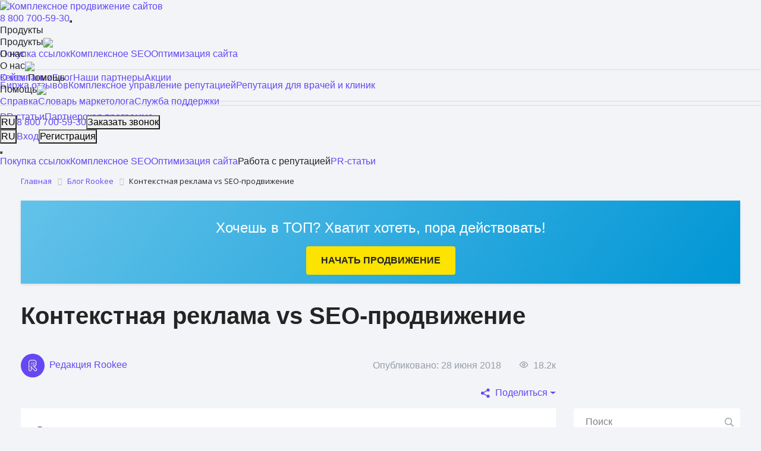

--- FILE ---
content_type: text/html; charset=UTF-8
request_url: https://rookee.ru/blog/kontekstnaya-reklama-vs-seo-prodvizhenie/
body_size: 23204
content:
<!DOCTYPE html>
<html lang="ru">
<head><link href="/modules/components/layout.css" rel="preload" as="style"><link href="/bitrix/cache/css/s2/rookee.blog_copy/page_3ef320a9affe1aae32b4c261f3fba285/page_3ef320a9affe1aae32b4c261f3fba285_v1.css?17627809487172" rel="preload" as="style"><link href="/bitrix/cache/css/s2/rookee.blog_copy/template_2af3eb936209bd2e5a6bf28d71a94f0c/template_2af3eb936209bd2e5a6bf28d71a94f0c_v1.css?1764764857338241" rel="preload" as="style"><link href="/bitrix/css/main/font-awesome.css?152656956128777" rel="preload" as="style"><link href="/bitrix/js/main/core/core.min.js?1710852358223197" rel="preload" as="script"><link href="/bitrix/js/main/cphttprequest.min.js?15265695613623" rel="preload" as="script"><link href="/bitrix/js/delight.lazyload/delight.lazyload.js?16112233708526" rel="preload" as="script"><link href="/bitrix/cache/js/s2/rookee.blog_copy/template_ef97f1d2e73eff54a8c17d6080182c32/template_ef97f1d2e73eff54a8c17d6080182c32_v1.js?1762780949819" rel="preload" as="script"><link href="/bitrix/cache/js/s2/rookee.blog_copy/page_3667af16e100bc8a5aaa7254069dc33d/page_3667af16e100bc8a5aaa7254069dc33d_v1.js?17627809496344" rel="preload" as="script"><link href="/blog/assets/js/fancybox.umd.js" rel="preload" as="script">
		<link href="https://mc.yandex.ru" rel="preconnect" crossorigin="anonymous"/>
	<link href="https://rookeeru.webim.ru" rel="preconnect" crossorigin="anonymous"/>
	<link href="https://connect.facebook.net" rel="preconnect" crossorigin="anonymous"/>
	<link href="https://www.facebook.com" rel="preconnect" crossorigin="anonymous"/>

	<link rel="preload" href="/blog/assets/fonts/ProximaNova/ProximaNovaSemibold/ProximaNova-SemiboldIt.otf" as="font" crossorigin="anonymous">
	<link rel="preload" href="/blog/assets/fonts/ProximaNova/ProximaNovaRegular/ProximaNova-Regular.otf" as="font" crossorigin="anonymous">
	<link rel="preload" href="/blog/assets/fonts/ProximaNova/ProximaNovaBold/ProximaNova-Bold.ttf" as="font" crossorigin="anonymous">
	<link rel="shortcut icon" type="image/x-icon" href="/favicon.ico"/>
			<link rel="canonical" href="https://rookee.ru/blog/kontekstnaya-reklama-vs-seo-prodvizhenie/"/>
		<meta name="viewport" content="width=device-width, initial-scale=1.0">
	<meta http-equiv="Content-Type" content="text/html; charset=utf-8">
	<meta property="og:title" content="SEO-продвижение или контекстная реклама: чем отличаются и что выбрать для раскрутки сайта"/>
	<meta property="og:url" content="https://rookee.ru/blog/kontekstnaya-reklama-vs-seo-prodvizhenie/"/>
	<meta property="og:description" content="Вечное противостояние SEO продвижения и контекстной рекламы Яндекс Директ. Разбираем, чем же отличается поисковая оптимизация (продвижение или раскрутка) сайта и контекстная реклама: их преимущества и особенности."/>
	<meta property="og:type" content="article"/>
	<link id="ssr-styles-infra" href="/modules/components/layout.css" rel="stylesheet">
	<script>
        var NEWS_COUNTER = [];
	</script>
	<meta http-equiv="Content-Type" content="text/html; charset=UTF-8" />
<meta name="description" content="Вечное противостояние SEO продвижения и контекстной рекламы Яндекс Директ. Разбираем, чем же отличается поисковая оптимизация (продвижение или раскрутка) сайта и контекстная реклама: их преимущества и особенности." />
<link href="/bitrix/cache/css/s2/rookee.blog_copy/page_3ef320a9affe1aae32b4c261f3fba285/page_3ef320a9affe1aae32b4c261f3fba285_v1.css?17627809487172" type="text/css"  rel="stylesheet" />
<link href="/bitrix/cache/css/s2/rookee.blog_copy/template_2af3eb936209bd2e5a6bf28d71a94f0c/template_2af3eb936209bd2e5a6bf28d71a94f0c_v1.css?1764764857338241" type="text/css"  data-template-style="true" rel="stylesheet" />
<script>if(!window.BX)window.BX={};if(!window.BX.message)window.BX.message=function(mess){if(typeof mess==='object'){for(let i in mess) {BX.message[i]=mess[i];} return true;}};</script>
<script>(window.BX||top.BX).message({'JS_CORE_LOADING':'Загрузка...','JS_CORE_NO_DATA':'- Нет данных -','JS_CORE_WINDOW_CLOSE':'Закрыть','JS_CORE_WINDOW_EXPAND':'Развернуть','JS_CORE_WINDOW_NARROW':'Свернуть в окно','JS_CORE_WINDOW_SAVE':'Сохранить','JS_CORE_WINDOW_CANCEL':'Отменить','JS_CORE_WINDOW_CONTINUE':'Продолжить','JS_CORE_H':'ч','JS_CORE_M':'м','JS_CORE_S':'с','JSADM_AI_HIDE_EXTRA':'Скрыть лишние','JSADM_AI_ALL_NOTIF':'Показать все','JSADM_AUTH_REQ':'Требуется авторизация!','JS_CORE_WINDOW_AUTH':'Войти','JS_CORE_IMAGE_FULL':'Полный размер'});</script>

<script src="/bitrix/js/main/core/core.min.js?1710852358223197"></script>

<script>BX.Runtime.registerExtension({'name':'main.core','namespace':'BX','loaded':true});</script>
<script>BX.setJSList(['/bitrix/js/main/core/core_ajax.js','/bitrix/js/main/core/core_promise.js','/bitrix/js/main/polyfill/promise/js/promise.js','/bitrix/js/main/loadext/loadext.js','/bitrix/js/main/loadext/extension.js','/bitrix/js/main/polyfill/promise/js/promise.js','/bitrix/js/main/polyfill/find/js/find.js','/bitrix/js/main/polyfill/includes/js/includes.js','/bitrix/js/main/polyfill/matches/js/matches.js','/bitrix/js/ui/polyfill/closest/js/closest.js','/bitrix/js/main/polyfill/fill/main.polyfill.fill.js','/bitrix/js/main/polyfill/find/js/find.js','/bitrix/js/main/polyfill/matches/js/matches.js','/bitrix/js/main/polyfill/core/dist/polyfill.bundle.js','/bitrix/js/main/core/core.js','/bitrix/js/main/polyfill/intersectionobserver/js/intersectionobserver.js','/bitrix/js/main/lazyload/dist/lazyload.bundle.js','/bitrix/js/main/polyfill/core/dist/polyfill.bundle.js','/bitrix/js/main/parambag/dist/parambag.bundle.js']);
</script>
<script>BX.Runtime.registerExtension({'name':'delight_lazyload','namespace':'window','loaded':true});</script>
<script>(window.BX||top.BX).message({'LANGUAGE_ID':'ru','FORMAT_DATE':'DD.MM.YYYY','FORMAT_DATETIME':'DD.MM.YYYY HH:MI:SS','COOKIE_PREFIX':'BITRIX_SM','SERVER_TZ_OFFSET':'10800','UTF_MODE':'Y','SITE_ID':'s2','SITE_DIR':'/blog','USER_ID':'','SERVER_TIME':'1768817871','USER_TZ_OFFSET':'0','USER_TZ_AUTO':'Y','bitrix_sessid':'1a364e73605595af680fdc2e9cc2badf'});</script>


<script src="/bitrix/js/main/cphttprequest.min.js?15265695613623"></script>
<script src="/bitrix/js/delight.lazyload/delight.lazyload.js?16112233708526"></script>
<script>BX.setJSList(['/local/templates/rookee.blog_copy/components/bitrix/news.detail/.default/script.js','/local/templates/rookee.blog_copy/assets/js/scrollToTopBtn.js']);</script>
<script>BX.setCSSList(['/local/templates/rookee.blog_copy/components/bitrix/news.detail/.default/style.css','/bitrix/templates/.default/components/askaron/askaron.ibvote.iblock.vote/blog/style.css','/local/templates/rookee.blog_copy/components/bitrix/system.pagenavigation/.default/style.css','/bitrix/templates/.default/components/bitrix/news.line/sidebar/style.css','/bitrix/components/bitrix/breadcrumb/templates/.default/style.css','/local/templates/rookee.blog_copy/styles.css','/blog/assets2022/css/style.css','/blog/assets/css/fancybox.css']);</script>
<script type="text/javascript">var ajaxMessages = {wait:"Загрузка..."}</script>
<link rel="amphtml" href="https://rookee.ru/blog/kontekstnaya-reklama-vs-seo-prodvizhenie/amp/" />
<meta property="og:image" content="https://www.rookee.ru/upload/iblock/0a9/kontekstnaya_reklama_vs_seo_prodvizhenie.jpg" />
<style>img.lazydbx{opacity:0}img.lazydbx:not(.initial){transition:opacity 1s}img.lazydbx.initial,img.lazydbx.loaded,img.lazydbx.error{opacity: 1}</style>



<script  src="/bitrix/cache/js/s2/rookee.blog_copy/template_ef97f1d2e73eff54a8c17d6080182c32/template_ef97f1d2e73eff54a8c17d6080182c32_v1.js?1762780949819"></script>
<script  src="/bitrix/cache/js/s2/rookee.blog_copy/page_3667af16e100bc8a5aaa7254069dc33d/page_3667af16e100bc8a5aaa7254069dc33d_v1.js?17627809496344"></script>

	<title>SEO-продвижение или контекстная реклама: чем отличаются и что выбрать для раскрутки сайта</title>
</head>
<body class="bg-light-gray">
<noscript>
	<iframe src="https://www.googletagmanager.com/ns.html?id=GTM-P6FZK6R" height="0" width="0" style="display:none;visibility:hidden"></iframe>
</noscript>

<div id="header-root"><div class="header header-wrapper"><header class="header-root"><div class="header__left"><a href="/" class="header__logo"><img src="data:image/svg+xml,%3Csvg%20width=%2210%22%20height=%2210%22%20xmlns=%22http://www.w3.org/2000/svg%22%20viewBox=%220%200%2010%2010%22%3E%3C/svg%3E" alt="Комплексное продвижение сайтов" title="Сервис комплексного продвижения сайтов" data-src="/modules/components/images/logo-85823f91.svg" class="lazydbx"/></a><div class="header__phone"><a href="tel:88007005930" class="header__phone-number">8 800 700-59-30</a><button class="header__phone-button"></button></div><nav class="header__nav"><div class="Layout-rPopover r-popover header__popover" trigger="hover" tabindex="0"><div class="Layout-rPopoverHead r-popover-head"><span>Продукты</span></div><div class="Layout-rPopoverToggle r-popover-toggle"><div class="header__popover-content"><a href="/links" target="_self">Покупка ссылок</a><a href="/vitrina-uslug/seo/kompleksnoe-prodvizhenie-sajta/" target="_self">Комплексное SEO</a><a href="/vitrina-uslug" target="_self">Оптимизация сайта</a><hr/><a href="/modules/reputation/main" target="_self">Биржа отзывов</a><a href="https://tvoyareputazia.ru/?utm_source=rookee&amp;utm_medium=main&amp;utm_campaign=menu" target="_blank">Комплексное управление репутацией</a><a href="/modules/reputation/medicine" target="_self">Репутация для врачей и клиник</a><hr/><a href="/vitrina-uslug/pr-article" target="_self">PR статьи</a><a href="/modules/partner/" target="_self">Партнерская программа</a></div></div></div><div class="Layout-rAccordionContainer r-accordion-container header__accordion"><div class="Layout-rAccordionToggle r-accordion-toggle r-closed"><span>Продукты</span><img src="data:image/svg+xml,%3Csvg%20width=%2210%22%20height=%2210%22%20xmlns=%22http://www.w3.org/2000/svg%22%20viewBox=%220%200%2010%2010%22%3E%3C/svg%3E" class="Layout-toggleArrow toggle-arrow down lazydbx" data-src="/modules/components/images/arrow-down-87331157.svg"/></div><div class="Layout-rAccordionInnerContainer r-accordion-inner-container" style="max-height:0"><div class="r-accordion-content"><div class="header__accordion-content"><a href="/links">Покупка ссылок</a><a href="/vitrina-uslug/seo/kompleksnoe-prodvizhenie-sajta/">Комплексное SEO</a><a href="/vitrina-uslug">Оптимизация сайта</a><hr/><a href="/modules/reputation/main">Биржа отзывов</a><a href="https://tvoyareputazia.ru/?utm_source=rookee&amp;utm_medium=main&amp;utm_campaign=menu">Комплексное управление репутацией</a><a href="/modules/reputation/medicine">Репутация для врачей и клиник</a><hr/><a href="/vitrina-uslug/pr-article">PR статьи</a><a href="/modules/partner/">Партнерская программа</a></div></div></div></div><div class="Layout-rPopover r-popover header__popover" trigger="hover" tabindex="0"><div class="Layout-rPopoverHead r-popover-head"><span>О нас</span></div><div class="Layout-rPopoverToggle r-popover-toggle"><div class="header__popover-content"><a href="/about-us" target="_self">О компании</a><a href="/blog/" target="_self">Блог</a><a href="/partners/" target="_self">Наши партнеры</a><a href="/promo/" target="_self">Акции</a></div></div></div><div class="Layout-rAccordionContainer r-accordion-container header__accordion"><div class="Layout-rAccordionToggle r-accordion-toggle r-closed"><span>О нас</span><img src="data:image/svg+xml,%3Csvg%20width=%2210%22%20height=%2210%22%20xmlns=%22http://www.w3.org/2000/svg%22%20viewBox=%220%200%2010%2010%22%3E%3C/svg%3E" class="Layout-toggleArrow toggle-arrow down lazydbx" data-src="/modules/components/images/arrow-down-87331157.svg"/></div><div class="Layout-rAccordionInnerContainer r-accordion-inner-container" style="max-height:0"><div class="r-accordion-content"><div class="header__accordion-content"><a href="/about-us">О компании</a><a href="/blog/">Блог</a><a href="/partners/">Наши партнеры</a><a href="/promo/">Акции</a></div></div></div></div><a href="/cases/">Кейсы</a><div class="Layout-rPopover r-popover header__popover" trigger="hover" tabindex="0"><div class="Layout-rPopoverHead r-popover-head"><span>Помощь</span></div><div class="Layout-rPopoverToggle r-popover-toggle"><div class="header__popover-content"><a href="/faq/" target="_self">Справка</a><a href="/glossary/" target="_self">Словарь маркетолога</a><a href="/support" target="_self">Служба поддержки</a></div></div></div><div class="Layout-rAccordionContainer r-accordion-container header__accordion"><div class="Layout-rAccordionToggle r-accordion-toggle r-closed"><span>Помощь</span><img src="data:image/svg+xml,%3Csvg%20width=%2210%22%20height=%2210%22%20xmlns=%22http://www.w3.org/2000/svg%22%20viewBox=%220%200%2010%2010%22%3E%3C/svg%3E" class="Layout-toggleArrow toggle-arrow down lazydbx" data-src="/modules/components/images/arrow-down-87331157.svg"/></div><div class="Layout-rAccordionInnerContainer r-accordion-inner-container" style="max-height:0"><div class="r-accordion-content"><div class="header__accordion-content"><a href="/faq/">Справка</a><a href="/glossary/">Словарь маркетолога</a><a href="/support">Служба поддержки</a></div></div></div></div><div class="header__nav-footer"><hr/><button class="settings-modal-btn">RU</button><a href="tel:88007005930" class="header__nav-footer__phone">8 800 700-59-30</a><button class="Layout-rBtn header__nav-footer__callback r-btn">Заказать звонок</button><div class="header__nav-footer__social"><a class="header__nav-footer__tg" href="https://t.me/rookee_ru" target="_blank" rel="nofollow"></a><a class="header__nav-footer__vk" href="https://vk.com/rookee_club" target="_blank" rel="nofollow"></a><a class="header__nav-footer__yt" href="https://www.youtube.com/channel/UCY6-aQZGsW5lMdN5Pn-RnhA" target="_blank" rel="nofollow"></a></div></div></nav></div><div class="header__buttons"><button class="settings-modal-btn">RU</button><a href="/modules/login" class="r-btn header__button header__button-login">Вход</a><button class="Layout-rBtn header__button header__button-register r-btn">Регистрация</button></div><button class="header__menu-button"></button></header></div><nav class="bottom-nav"><a href="/links" class="bottom-nav__link">Покупка ссылок</a><a href="/vitrina-uslug/seo/kompleksnoe-prodvizhenie-sajta/" class="bottom-nav__link">Комплексное SEO</a><div class="Layout-rPopover r-popover header__popover bottom-nav__link" trigger="hover" tabindex="0"><div class="Layout-rPopoverHead r-popover-head"><a href="/vitrina-uslug">Оптимизация сайта</a></div><div class="Layout-rPopoverToggle r-popover-toggle"><div class="header__popover-content"><a href="/vitrina-uslug#analytics">Аудит сайта</a><a href="/vitrina-uslug#content">Копирайтинг</a><a href="/vitrina-uslug#links">Линкбилдинг</a></div></div></div><div class="Layout-rPopover r-popover header__popover bottom-nav__link" trigger="hover" tabindex="0"><div class="Layout-rPopoverHead r-popover-head">Работа с репутацией</div><div class="Layout-rPopoverToggle r-popover-toggle"><div class="header__popover-content"><a href="/modules/reputation/main">Биржа отзывов</a><a href="https://tvoyareputazia.ru/?utm_source=rookee&amp;utm_medium=main&amp;utm_campaign=menu" target="_blank">Комплексное управление репутацией</a><a href="/modules/reputation/medicine">Для врачей и клиник</a></div></div></div><a href="/vitrina-uslug/pr-article" class="bottom-nav__link">PR-статьи</a></nav></div>

<header>
	<div class="inner">
		<div class="container">
			<div class="row">
				<div class="col-12">
					<div class="my-3">
						<link href="/bitrix/css/main/font-awesome.css?152656956128777" type="text/css" rel="stylesheet" />
<div class="bx-breadcrumb" itemscope itemtype="http://schema.org/BreadcrumbList">
			<div class="bx-breadcrumb-item" id="bx_breadcrumb_0" itemprop="itemListElement" itemscope itemtype="http://schema.org/ListItem">
				
				<a href="/" title="Главная" itemprop="item">
					<span itemprop="name">Главная</span>
				</a>
				<meta itemprop="position" content="1" />
			</div>
			<div class="bx-breadcrumb-item" id="bx_breadcrumb_1" itemprop="itemListElement" itemscope itemtype="http://schema.org/ListItem">
				<i class="fa fa-angle-right"></i>
				<a href="/blog/" title="Блог Rookee" itemprop="item">
					<span itemprop="name">Блог Rookee</span>
				</a>
				<meta itemprop="position" content="2" />
			</div>
			<div class="bx-breadcrumb-item">
				<i class="fa fa-angle-right"></i>
				<span>Контекстная реклама vs SEO-продвижение</span>
			</div><div style="clear:both"></div></div>					</div>
				</div>
			</div>
			<div class="row">
				<div class="col-12">

					<div class="rk-slider-top">
						<div class="d-block row">
							<div class="col-12 rk-start-seo text-center">
								<p class="font-size--lg">Хочешь в ТОП? Хватит хотеть, пора действовать!</p>
								<a target="_blank" href="https://rookee.ru/modules/register?code=referral_blog-rookee_knopka-nachat-prodvigenie-shapka_orange-nachat-prodvigenie-v-shapke_23_10_18&utm_medium=referral&utm_source=blog-rookee&utm_campaign=knopka-nachat-prodvigenie-shapka&utm_term=orange-nachat-prodvigenie-v-shapke&utm_content=23_10_18" class="btn hover-blue hover-text-white text-uppercase px-4">Начать продвижение</a>
							</div>
						</div>
					</div>
				</div>
			</div>
		</div>
	</div>
</header>	<section class="section">
		<div class="inner">
			<div class="container">
				<div class="row">
	<div class="col-12 col-lg-9">
		<h1 class="h1 font-weight-bolder py-0 mb-4" itemprop="headline">
			Контекстная реклама vs SEO-продвижение		</h1>
		<div class="row">
			<div class="col-12">
				<div class="row align-items-center my-3">
					<div class="col-auto">
														<a href="/blog/authors/red-rookee/">
									<img src="data:image/svg+xml,%3Csvg%20width=%2240%22%20height=%2240%22%20xmlns=%22http://www.w3.org/2000/svg%22%20viewBox=%220%200%22%3E%3C/svg%3E" alt="Редакция Rookee" class="author-photo lazydbx" data-src="/upload/iblock/01e/wlcex2gy8jbrbewcjv7t3re8z8tqaeyu/coPgqT6AxWg.jpg">
									Редакция Rookee								</a>
													</div>
					<div class="col-auto ml-auto">
						<div class="d-flex text-gray text-small">
							Опубликовано:&nbsp;<span>28 июня 2018</span>
						</div>
											</div>
					<div class="col-auto">
						<div class="d-flex text-gray text-small">
							<svg width="16" height="17" viewBox="0 0 16 17" fill="none" xmlns="http://www.w3.org/2000/svg">
								<path fill-rule="evenodd" clip-rule="evenodd"
									  d="M1.21353 7.43809C0.978639 7.79077 0.817412 8.06871 0.731509 8.23531C0.645487 8.40214 0.645487 8.59851 0.731509 8.76534C0.817412 8.93194 0.978639 9.20988 1.21353 9.56256C1.6023 10.1463 2.06101 10.7296 2.58922 11.276C4.12668 12.8663 5.93489 13.8337 8.00033 13.8337C10.0658 13.8337 11.874 12.8663 13.4114 11.276C13.9396 10.7296 14.3984 10.1463 14.7871 9.56256C15.022 9.20988 15.1832 8.93194 15.2691 8.76534C15.3552 8.59851 15.3552 8.40214 15.2691 8.23531C15.1832 8.06871 15.022 7.79077 14.7871 7.43809C14.3984 6.85437 13.9396 6.271 13.4114 5.72466C11.874 4.13439 10.0658 3.16699 8.00033 3.16699C5.93489 3.16699 4.12668 4.13439 2.58922 5.72466C2.06101 6.271 1.6023 6.85437 1.21353 7.43809ZM3.49972 10.3952C3.0273 9.92205 2.61405 9.41315 2.26426 8.9046C2.16498 8.76025 2.07693 8.62469 2.00033 8.50033C2.07693 8.37597 2.16498 8.2404 2.26426 8.09605C2.61405 7.5875 3.0273 7.0786 3.49972 6.60543C4.82131 5.28176 6.3297 4.50033 8.00033 4.50033C9.67095 4.50033 11.1793 5.28176 12.5009 6.60543C12.9734 7.0786 13.3866 7.5875 13.7364 8.09605C13.8357 8.2404 13.9237 8.37597 14.0003 8.50033C13.9237 8.62469 13.8357 8.76025 13.7364 8.9046C13.3866 9.41315 12.9734 9.92205 12.5009 10.3952C11.1793 11.7189 9.67095 12.5003 8.00033 12.5003C6.3297 12.5003 4.82131 11.7189 3.49972 10.3952ZM8.00033 11.167C6.52757 11.167 5.33366 9.97308 5.33366 8.50033C5.33366 7.02757 6.52757 5.83366 8.00033 5.83366C9.47308 5.83366 10.667 7.02757 10.667 8.50033C10.667 9.97308 9.47308 11.167 8.00033 11.167ZM9.33366 8.50033C9.33366 9.2367 8.7367 9.83366 8.00033 9.83366C7.26395 9.83366 6.66699 9.2367 6.66699 8.50033C6.66699 7.76395 7.26395 7.16699 8.00033 7.16699C8.7367 7.16699 9.33366 7.76395 9.33366 8.50033Z"
									  fill="currentColor"/>
							</svg>
							<span class="ml-2" id="news-counter-7855">18.2к</span>
						</div>
					</div>
									</div>
				<div class="row my-3">
					<div class="col">
						<div class="d-flex text-gray text-small">
													</div>
					</div>
					<div class="col-auto">
						<a class="btn-link dropdown-toggle d-flex align-items-center" href="#" role="button" id="dropdownMenuLink" data-toggle="dropdown" aria-expanded="false">
							<svg width="16" height="17" viewBox="0 0 16 17" fill="none" xmlns="http://www.w3.org/2000/svg">
								<g clip-path="url(#clip0_0_3771)">
									<path d="M14.1667 3.16663C14.1667 4.36328 13.1968 5.33337 12.0001 5.33337C10.8035 5.33337 9.8335 4.36328 9.8335 3.16663C9.8335 1.97009 10.8035 1 12.0001 1C13.1968 1 14.1667 1.97009 14.1667 3.16663Z" fill="#6547F4"/>
									<path d="M12.0001 5.83337C10.5294 5.83337 9.3335 4.63733 9.3335 3.16663C9.3335 1.69604 10.5294 0.5 12.0001 0.5C13.4708 0.5 14.6667 1.69604 14.6667 3.16663C14.6667 4.63733 13.4708 5.83337 12.0001 5.83337ZM12.0001 1.5C11.0808 1.5 10.3335 2.24805 10.3335 3.16663C10.3335 4.08533 11.0808 4.83337 12.0001 4.83337C12.9194 4.83337 13.6667 4.08533 13.6667 3.16663C13.6667 2.24805 12.9194 1.5 12.0001 1.5Z" fill="#6547F4"/>
									<path d="M14.1667 13.8334C14.1667 15.0299 13.1968 16 12.0001 16C10.8035 16 9.8335 15.0299 9.8335 13.8334C9.8335 12.6367 10.8035 11.6666 12.0001 11.6666C13.1968 11.6666 14.1667 12.6367 14.1667 13.8334Z" fill="#6547F4"/>
									<path d="M12.0001 16.5C10.5294 16.5 9.3335 15.304 9.3335 13.8334C9.3335 12.3627 10.5294 11.1666 12.0001 11.1666C13.4708 11.1666 14.6667 12.3627 14.6667 13.8334C14.6667 15.304 13.4708 16.5 12.0001 16.5ZM12.0001 12.1666C11.0808 12.1666 10.3335 12.9147 10.3335 13.8334C10.3335 14.752 11.0808 15.5 12.0001 15.5C12.9194 15.5 13.6667 14.752 13.6667 13.8334C13.6667 12.9147 12.9194 12.1666 12.0001 12.1666Z" fill="#6547F4"/>
									<path d="M4.83337 8.5C4.83337 9.69666 3.86328 10.6666 2.66663 10.6666C1.47009 10.6666 0.5 9.69666 0.5 8.5C0.5 7.30334 1.47009 6.33337 2.66663 6.33337C3.86328 6.33337 4.83337 7.30334 4.83337 8.5Z" fill="#6547F4"/>
									<path d="M2.66663 11.1666C1.19604 11.1666 0 9.9707 0 8.5C0 7.0293 1.19604 5.83337 2.66663 5.83337C4.13733 5.83337 5.33337 7.0293 5.33337 8.5C5.33337 9.9707 4.13733 11.1666 2.66663 11.1666ZM2.66663 6.83337C1.74731 6.83337 1 7.5813 1 8.5C1 9.4187 1.74731 10.1666 2.66663 10.1666C3.58606 10.1666 4.33337 9.4187 4.33337 8.5C4.33337 7.5813 3.58606 6.83337 2.66663 6.83337Z" fill="#6547F4"/>
									<path d="M4.24057 8.17982C4.00852 8.17982 3.78318 8.05909 3.6605 7.84315C3.47849 7.52381 3.59055 7.11646 3.90989 6.93372L10.0958 3.40711C10.4151 3.22376 10.8225 3.33582 11.0052 3.65638C11.1872 3.97572 11.0752 4.38306 10.7558 4.5658L4.5698 8.09241C4.46579 8.15174 4.35251 8.17982 4.24057 8.17982Z" fill="#6547F4"/>
									<path d="M10.4259 13.6801C10.3138 13.6801 10.2006 13.6521 10.0965 13.5927L3.91053 10.0661C3.59119 9.8841 3.47925 9.47675 3.66126 9.15668C3.84253 8.83673 4.25049 8.72406 4.57056 8.90741L10.7566 12.434C11.0759 12.616 11.1879 13.0234 11.0058 13.3435C10.8826 13.5594 10.6572 13.6801 10.4259 13.6801Z" fill="#6547F4"/>
								</g>
								<defs>
									<clipPath id="clip0_0_3771">
										<rect width="16" height="16" fill="white" transform="translate(0 0.5)"/>
									</clipPath>
								</defs>
							</svg>
							<div class="ml-2">Поделиться</div>
						</a>

						<div class="dropdown-menu px-3" aria-labelledby="dropdownMenuLink">
							<div class="">
								<div class="d-flex flex-row align-items-center mb-1" id="copy-current-link" data-link="www.rookee.ru/blog/kontekstnaya-reklama-vs-seo-prodvizhenie/" style="cursor:pointer;">
									<svg width="24" height="24" viewBox="0 0 10 12" fill="none" xmlns="http://www.w3.org/2000/svg">
										<path d="M4.89585 3.44799L6.11982 2.1199C6.44444 1.76767 6.89568 1.55882 7.37428 1.53929C7.85289 1.51976 8.31965 1.69116 8.67188 2.01578C9.02411 2.34039 9.23296 2.79164 9.25249 3.27024C9.27202 3.74885 9.10062 4.21561 8.776 4.56784L6.81765 6.69278C6.49303 7.04501 6.04179 7.25387 5.56319 7.27339C5.08458 7.29292 4.61782 7.12152 4.26559 6.7969C4.1763 6.71478 4.09551 6.62387 4.02445 6.52555" stroke="#242424" stroke-miterlimit="10" stroke-linecap="round" stroke-linejoin="round"/>
										<path d="M5.10412 8.5521L3.88015 9.88019C3.71942 10.0546 3.5259 10.1956 3.31066 10.2953C3.09542 10.3949 2.86267 10.4511 2.62568 10.4608C2.14708 10.4803 1.68032 10.3089 1.32809 9.98431C0.975859 9.6597 0.767008 9.20845 0.747481 8.72985C0.727954 8.25124 0.899352 7.78449 1.22397 7.43225L3.18232 5.30731C3.50694 4.95508 3.95818 4.74623 4.43678 4.7267C4.91539 4.70717 5.38215 4.87857 5.73438 5.20319C5.82367 5.28531 5.90445 5.37622 5.97552 5.47454" stroke="#242424" stroke-miterlimit="10" stroke-linecap="round" stroke-linejoin="round"/>
									</svg>
									<div class="text-nowrap ml-2" style="font-size: 13px;">Копировать ссылку</div>
								</div>
								<div class="ya-share2 d-flex flex-column" data-direction="vertical" data-services="vkontakte,twitter" data-description="Начиная продвижение своего бизнеса в Сети, каждый предприниматель сталкивается с необходимостью выбора канала для раскрутки. Два основных варианта — SEO-продвижение или контекстная реклама. Можно долго сравнивать, какой из способов вывода своего сайта в топ лучше, где больше преимуществ и меньше недостатков, но кто сказал, что их обязательно противопоставлять. Почему бы не использовать возможности и SEO, и рекламы одновременно? Из нашей статьи вы узнаете, как работает такой тандем." data-image="https://rookee.ru/upload/iblock/0a9/kontekstnaya_reklama_vs_seo_prodvizhenie.jpg"></div>
							</div>
						</div>

					</div>
				</div>
			</div>
		</div>
	</div>
</div>
<div class="row">
	<div class="col-12 col-lg-9">
				<div itemscope itemtype="http://schema.org/NewsArticle">
			<meta itemscope itemprop="mainEntityOfPage" itemType="https://schema.org/WebPage" itemid="https://rookee.ru/blog/kontekstnaya-reklama-vs-seo-prodvizhenie/"/>
			<meta itemprop="datePublished" content="2018-06-28T10:31:00+03:00"/>
			<meta itemprop="dateModified" content="2024-06-18T17:25:28+03:00"/>
			<meta itemprop="author" content="Rookee"/>
			<div itemprop="publisher" itemscope itemtype="http://schema.org/Organization">
				<div itemprop="address" itemscope itemtype="http://schema.org/PostalAddress" style="display:none;">
					<span itemprop="addressLocality">Москва</span>
					<span itemprop="streetAddress">г. Москва, ул. Нобеля 7, п. 56</span>
					<span itemprop="telephone">+7 (800) 700-59-30</span>
				</div>
				<div itemprop="logo" itemscope itemtype="https://schema.org/ImageObject">
					<img itemprop="url contentUrl" src="data:image/svg+xml,%3Csvg%20width=%2210%22%20height=%2210%22%20xmlns=%22http://www.w3.org/2000/svg%22%20viewBox=%220%200%2010%2010%22%3E%3C/svg%3E" style="display:none;" data-src="https://rookee.ru/upload/logo.png" class="lazydbx"/>
					<meta itemprop="width" content="1069">
					<meta itemprop="height" content="1125">
				</div>
				<meta itemprop="name" content="Rookee">
			</div>
			<div class="p-4 mb-3 bg-white hide-empty" id="original-toc"><div class="table_of_contents contents-table" itemscope itemtype="http://schema.org/ItemList"><div class="block-title">Содержание</div><ol class="contents">

            <li class="top" itemprop="itemListElement" itemscope itemtype="http://schema.org/ListItem">
                <a itemprop="url" href="#chto-nuzhno-znat-o-kanalah-polucheniya-trafika" class="scroll-btn" data-scrollto="#chto-nuzhno-znat-o-kanalah-polucheniya-trafika">
                    <span itemprop="name">
Что нужно знать о каналах получения трафика </span>
                </a>
                <meta itemprop="position" content="1" />
            </li>

            <li class="top" itemprop="itemListElement" itemscope itemtype="http://schema.org/ListItem">
                <a itemprop="url" href="#seo-prodvizhenie" class="scroll-btn" data-scrollto="#seo-prodvizhenie">
                    <span itemprop="name">
SEO-продвижение </span>
                </a>
                <meta itemprop="position" content="2" />
            </li>

            <li class="top" itemprop="itemListElement" itemscope itemtype="http://schema.org/ListItem">
                <a itemprop="url" href="#kontekstnaya-reklama" class="scroll-btn" data-scrollto="#kontekstnaya-reklama">
                    <span itemprop="name">
Контекстная реклама </span>
                </a>
                <meta itemprop="position" content="3" />
            </li>

            <li class="top" itemprop="itemListElement" itemscope itemtype="http://schema.org/ListItem">
                <a itemprop="url" href="#sovmeshhenie-seo-s-kontekstom" class="scroll-btn" data-scrollto="#sovmeshhenie-seo-s-kontekstom">
                    <span itemprop="name">
Совмещение SEO с контекстом </span>
                </a>
                <meta itemprop="position" content="4" />
            </li>

            <li class="top" itemprop="itemListElement" itemscope itemtype="http://schema.org/ListItem">
                <a itemprop="url" href="#sovety-po-uspeshnomu-sochetaniyu-seo-i-konteksta" class="scroll-btn" data-scrollto="#sovety-po-uspeshnomu-sochetaniyu-seo-i-konteksta">
                    <span itemprop="name">
Советы по успешному сочетанию SEO и контекста </span>
                </a>
                <meta itemprop="position" content="5" />
            </li>

            <li class="top" itemprop="itemListElement" itemscope itemtype="http://schema.org/ListItem">
                <a itemprop="url" href="#delaem-vyvody" class="scroll-btn" data-scrollto="#delaem-vyvody">
                    <span itemprop="name">
Делаем выводы </span>
                </a>
                <meta itemprop="position" content="6" />
            </li>
</ol>
</div></div>
			<!-- Мобильная кнопка -->
			<div id="mobile-toc-button" class="mobile-toc hidden">
			  <span>Содержание</span>
			  <span class="arrow">▼</span>
			</div>

			<!-- Выпадающий список (изначально пустой) -->
			<div id="mobile-toc-dropdown" class="mobile-toc-dropdown hidden">
			  <ol class="contents"></ol>
			</div>
			<div class="p-4 bg-white">
				<div class="news-detail-item blog_text">
					<div class="descr" itemprop="articleBody">
						
<h2 id="chto-nuzhno-znat-o-kanalah-polucheniya-trafika" >
Что нужно знать о каналах получения трафика </h2>
<ul>
	<li>
	<p>
		 Через <a target="_blank" href="https://rookee.ru/glossary/kontekstnaya-reklama/">контекстную рекламу</a> одномоментно привлекается как целевая аудитория, так и околоцелевая, и это в лучшем случае. Причём проводить какие-либо изменения и модернизировать сайт нет необходимости. При таком продвижении, как правило, никто не уделяет внимания изменению структуры сайта и его содержимого. Поэтому сразу после того, как в «Яндекс.Директ» отключается рекламная кампания, происходит падение трафика до первичного показателя.
	</p>
 </li>
	<li>
	<p>
		 В противовес рекламе SEO даёт эффект, который появляется не сразу, но сохраняется надолго. Заметный результат можно увидеть только спустя несколько месяцев после начала работ, однако даже после их прекращения он сохранится. В рамках поисковой оптимизации вносятся изменения в содержимое сайта с целью его модернизации и улучшения. От такого продвижения не стоит ждать быстрого эффекта, но в долгосрочной перспективе полученный от SEO-раскрутки трафик намного дешевле того, который пришёл через рекламу.
	</p>
 </li>
</ul>

<h2 id="seo-prodvizhenie" >
SEO-продвижение </h2>
<p>
 <div itemscope itemtype="http://schema.org/ImageObject">
  <div class='d-none' itemprop="name">Почему стоит выбрать SEO для вашего веб-ресурса. Преимущества и недостатки канала продвижения </div>
  <img width="1600" alt="SEO как канал продвижения в Сети" src="data:image/svg+xml,%3Csvg%20width=%221600%22%20height=%22954%22%20xmlns=%22http://www.w3.org/2000/svg%22%20viewBox=%220%200%22%3E%3C/svg%3E" height="954" title="Почему стоит выбрать SEO для вашего веб-ресурса. Преимущества и недостатки канала продвижения " itemprop="contentUrl" data-src="/upload/medialibrary/02a/content_img.png" class="lazydbx">
  <span class='d-none' itemprop="description">SEO как канал продвижения в Сети</span>
</div>
</p>
<p>
 <b>Преимущества</b>
</p>
<ul>
	<li>
	<p>
		 Более дешёвый лид (если делать расчёт на долгосрочную перспективу).
	</p>
 </li>
	<li>
	<p>
		 Пользователи больше доверяют результатам поиска в Яндексе и Google, чем рекламе.
	</p>
 </li>
	<li>
	<p>
		 В процессе продвижения не только генерируется трафик, но и проводятся внутренние преобразования на сайте: оптимизируется его контент, структура, теги и метатеги, улучшается скорость загрузки.
	</p>
 </li>
	<li>
	<p>
		 Полученный эффект от поисковой оптимизации не пропадёт после прекращения работ на сайте.
	</p>
 </li>
	<li>
	<p>
		 Бренд становится более узнаваемым.
	</p>
 </li>
</ul>
<p>
 <b>Недостатки</b>
</p>
<ul>
	<li>
	<p>
		 Эффект появляется не сразу.
	</p>
 </li>
	<li>
	<p>
		 Сложно найти подрядчика, который был бы хорошим специалистом по SEO.
	</p>
 </li>
	<li>
	<p>
		 На начальных этапах продвижения сложно контролировать работу подрядчика.
	</p>
 </li>
	<li>
	<p>
		 Методы, которые используются, неоднозначны. Каждый специалист действует по-своему, руководствуясь собственными представлениями о том, каким должен быть алгоритм продвижения.
	</p>
 </li>
	<li>
	<p>
		 Чтобы проверить, насколько работоспособна та или иная гипотеза, нужно потратить не одну неделю.
	</p>
 </li>
	<li>
	<p>
		 Велики шансы потерять средства, если выбран недостаточно квалифицированный подрядчик.
	</p>
 </li>
	<li>
	<p>
		 Нет уверенности в том, что в случае изменения поисковиками алгоритмов ранжирования ваш сайт не окажется в конце списка выдачи.
	</p>
 </li>
</ul>

<h2 id="kontekstnaya-reklama" >
Контекстная реклама </h2>
<p>
 <div itemscope itemtype="http://schema.org/ImageObject">
  <div class='d-none' itemprop="name">Контекстная реклама сайта</div>
  <img width="900" alt="Контекстная реклама" src="data:image/svg+xml,%3Csvg%20width=%22900%22%20height=%22231%22%20xmlns=%22http://www.w3.org/2000/svg%22%20viewBox=%220%200%22%3E%3C/svg%3E" height="231" title="Контекстная реклама сайта" itemprop="contentUrl" data-src="/upload/medialibrary/6e4/2.png" class="lazydbx">
  <span class='d-none' itemprop="description">Контекстная реклама</span>
</div>
</p>
<p>
 <b>Преимущества</b>
</p>
<ul>
	<li>
	<p>
		 Целевой трафик растёт быстрыми темпами и приводит к активному повышению интенсивности продаж (если реклама настроена грамотно).
	</p>
 </li>
	<li>
	<p>
		 На результат можно влиять оперативно в режиме реального времени, меняя и оптимизируя настройки кампании.
	</p>
 </li>
	<li>
	<p>
		 Аудиторию можно сегментировать и направить рекламу на конкретных пользователей.
	</p>
 </li>
	<li>
	<p>
		 Есть возможность провести ретаргетинг по так называемой «горячей» и «тёплой» аудитории.
	</p>
 </li>
	<li>
	<p>
		 Можно провести кампанию даже при самом скромном бюджете.
	</p>
 </li>
	<li>
	<p>
		 Если воспользоваться сервисами, позволяющими автоматизировать рекламу, можно сделать её гораздо более эффективной.
	</p>
 </li>
	<li>
	<p>
		 Для проверки эффективности любой проведённой операции достаточно считаных часов.
	</p>
 </li>
</ul>
<p>
 <b>Недостатки</b>
</p>
<ul>
	<li>
	<p>
		 Можно быстро растратить рекламный бюджет, если реклама настроена некорректно.
	</p>
 </li>
	<li>
	<p>
		 На сайте не происходит никаких изменений, его состояние не улучшается.
	</p>
 </li>
	<li>
	<p>
		 Есть вероятность, что на сайт будет привлечён нецелевой трафик.
	</p>
 </li>
	<li>
	<p>
		 Трафик падает до начального уровня сразу после закрытия кампании.
	</p>
 </li>
	<li>
	<p>
		 Пользователи гораздо меньше доверяют рекламе, чем результатам поиска в Google или Яндексе.
	</p>
 </li>
</ul>

<h2 id="sovmeshhenie-seo-s-kontekstom" >
Совмещение SEO с контекстом </h2>
<p>
 <b>Плюсы</b>
</p>
<p>
	 Можно вполне успешно сочетать оба способа раскрутки и получать при этом такие преимущества.
</p>
<ul>
	<li>
	<p>
		 Трафик, полученный благодаря рекламе, помогает индексировать новые страницы. Если никто не посещает страницу, она может в течение длительного времени оставаться непроиндексированной.
	</p>
 </li>
	<li>
	<p>
		 Улучшаются поведенческие факторы. При совершении пользователями многочисленных действий на сайте, например при отправке товаров в корзину, оформлении заказов и просмотре контактных данных, повышается позиция ресурса в выдаче поисковика. Причём неважно, что стало источником притока пользователей: прямые ссылки, поиск, реклама и т. п.
	</p>
 </li>
	<li>
	<p>
		 Когда собирается семантическое ядро, алгоритм действий по проведению рекламной кампании и SEO-продвижению практически идентичный. Ядро, которое собрали для поисковой раскрутки, можно использовать и в контекстной рекламе. Разным будет только распределение запросов. Для продвижения в поисковиках нередко создаются новые страницы, а рекламные объявления могут содержать ссылки на те страницы, которые уже существуют, и ядро распределяется между ними.
	</p>
 </li>
</ul>
<p>
 <b>Минусы</b>
</p>
<p>
	 Но следует отметить, что есть и отрицательные стороны сочетания рекламы и SEO. Например, поведение тех пользователей, которых привлекли рекламные объявления, может негативно сказаться на результатах выдачи в поисковиках. Такое случается, когда реклама приводит нецелевую аудиторию, в результате чего повышается уровень отказов, ухудшается средний показатель количества проведённого на сайте времени и меньше становится глубина просмотра. Важно принимать во внимание, что семантика для контекстной рекламы и SEO — это не одно и то же. Использование идентичного ядра может отрицательно сказаться на каждом из этих каналов раскрутки.
</p>

<h2 id="sovety-po-uspeshnomu-sochetaniyu-seo-i-konteksta" >
Советы по успешному сочетанию SEO и контекста </h2>
<ul>
	<li>
	<p>
		 Эти каналы нужно рассматривать как самостоятельные и проводить для каждого из них отдельный анализ целевой аудитории, разрабатывать стратегию, создавать семантическое ядро и писать качественные тексты.
	</p>
 </li>
	<li>
	<p>
		 Должны создаваться продающие страницы с учётом собранной семантики, проводиться техническая оптимизация и рекламная кампания по тем же запросам.
	</p>
 </li>
	<li>
	<p>
		 Не стоит засорять свой ресурс страницами, которые не относятся к вашей деятельности.
	</p>
 </li>
	<li>
	<p>
		 Благодаря новым страницам можно эффективнее использовать содержащиеся в рекламных объявлениях быстрые ссылки.
	</p>
 </li>
	<li>
	<p>
		 Особого внимания требует контент (тексты, видео и изображения) продающих страниц. Он должен быть понятным, тематическим, иметь чёткую структуру и стимулировать посетителя к покупке.
	</p>
 </li>
</ul>

<h2 id="delaem-vyvody" >
Делаем выводы </h2>
<p>
	 Без сомнений, сочетание разных каналов привлечения трафика позитивно отражается на результатах раскрутки сайта. Но следует учитывать, что каждому из таких каналов нужен особый подход и собственная продуманная стратегия. Это позволит получить по-настоящему удивительные результаты.
</p>					</div>
				</div>
				<hr class="my-4">
				<div class="row my-3">
					<div class="col">
						<div class="d-flex text-gray text-small">
													</div>
					</div>
					<div class="col-auto">
						<a class="btn-link dropdown-toggle d-flex align-items-center" href="#" role="button" id="dropdownMenuLink" data-toggle="dropdown" aria-expanded="false">
							<svg width="16" height="17" viewBox="0 0 16 17" fill="none" xmlns="http://www.w3.org/2000/svg">
								<g clip-path="url(#clip0_0_3771)">
									<path d="M14.1667 3.16663C14.1667 4.36328 13.1968 5.33337 12.0001 5.33337C10.8035 5.33337 9.8335 4.36328 9.8335 3.16663C9.8335 1.97009 10.8035 1 12.0001 1C13.1968 1 14.1667 1.97009 14.1667 3.16663Z" fill="#6547F4"/>
									<path d="M12.0001 5.83337C10.5294 5.83337 9.3335 4.63733 9.3335 3.16663C9.3335 1.69604 10.5294 0.5 12.0001 0.5C13.4708 0.5 14.6667 1.69604 14.6667 3.16663C14.6667 4.63733 13.4708 5.83337 12.0001 5.83337ZM12.0001 1.5C11.0808 1.5 10.3335 2.24805 10.3335 3.16663C10.3335 4.08533 11.0808 4.83337 12.0001 4.83337C12.9194 4.83337 13.6667 4.08533 13.6667 3.16663C13.6667 2.24805 12.9194 1.5 12.0001 1.5Z" fill="#6547F4"/>
									<path d="M14.1667 13.8334C14.1667 15.0299 13.1968 16 12.0001 16C10.8035 16 9.8335 15.0299 9.8335 13.8334C9.8335 12.6367 10.8035 11.6666 12.0001 11.6666C13.1968 11.6666 14.1667 12.6367 14.1667 13.8334Z" fill="#6547F4"/>
									<path d="M12.0001 16.5C10.5294 16.5 9.3335 15.304 9.3335 13.8334C9.3335 12.3627 10.5294 11.1666 12.0001 11.1666C13.4708 11.1666 14.6667 12.3627 14.6667 13.8334C14.6667 15.304 13.4708 16.5 12.0001 16.5ZM12.0001 12.1666C11.0808 12.1666 10.3335 12.9147 10.3335 13.8334C10.3335 14.752 11.0808 15.5 12.0001 15.5C12.9194 15.5 13.6667 14.752 13.6667 13.8334C13.6667 12.9147 12.9194 12.1666 12.0001 12.1666Z" fill="#6547F4"/>
									<path d="M4.83337 8.5C4.83337 9.69666 3.86328 10.6666 2.66663 10.6666C1.47009 10.6666 0.5 9.69666 0.5 8.5C0.5 7.30334 1.47009 6.33337 2.66663 6.33337C3.86328 6.33337 4.83337 7.30334 4.83337 8.5Z" fill="#6547F4"/>
									<path d="M2.66663 11.1666C1.19604 11.1666 0 9.9707 0 8.5C0 7.0293 1.19604 5.83337 2.66663 5.83337C4.13733 5.83337 5.33337 7.0293 5.33337 8.5C5.33337 9.9707 4.13733 11.1666 2.66663 11.1666ZM2.66663 6.83337C1.74731 6.83337 1 7.5813 1 8.5C1 9.4187 1.74731 10.1666 2.66663 10.1666C3.58606 10.1666 4.33337 9.4187 4.33337 8.5C4.33337 7.5813 3.58606 6.83337 2.66663 6.83337Z" fill="#6547F4"/>
									<path d="M4.24057 8.17982C4.00852 8.17982 3.78318 8.05909 3.6605 7.84315C3.47849 7.52381 3.59055 7.11646 3.90989 6.93372L10.0958 3.40711C10.4151 3.22376 10.8225 3.33582 11.0052 3.65638C11.1872 3.97572 11.0752 4.38306 10.7558 4.5658L4.5698 8.09241C4.46579 8.15174 4.35251 8.17982 4.24057 8.17982Z" fill="#6547F4"/>
									<path d="M10.4259 13.6801C10.3138 13.6801 10.2006 13.6521 10.0965 13.5927L3.91053 10.0661C3.59119 9.8841 3.47925 9.47675 3.66126 9.15668C3.84253 8.83673 4.25049 8.72406 4.57056 8.90741L10.7566 12.434C11.0759 12.616 11.1879 13.0234 11.0058 13.3435C10.8826 13.5594 10.6572 13.6801 10.4259 13.6801Z" fill="#6547F4"/>
								</g>
								<defs>
									<clipPath id="clip0_0_3771">
										<rect width="16" height="16" fill="white" transform="translate(0 0.5)"/>
									</clipPath>
								</defs>
							</svg>
							<div class="ml-2">Поделиться</div>
						</a>
						<div class="dropdown-menu px-3" aria-labelledby="dropdownMenuLink">
							<div class="">
								<div class="d-flex flex-row align-items-center mb-1" id="copy-current-link" data-link="www.rookee.ru/blog/kontekstnaya-reklama-vs-seo-prodvizhenie/" style="cursor:pointer;">
									<svg width="24" height="24" viewBox="0 0 10 12" fill="none" xmlns="http://www.w3.org/2000/svg">
										<path d="M4.89585 3.44799L6.11982 2.1199C6.44444 1.76767 6.89568 1.55882 7.37428 1.53929C7.85289 1.51976 8.31965 1.69116 8.67188 2.01578C9.02411 2.34039 9.23296 2.79164 9.25249 3.27024C9.27202 3.74885 9.10062 4.21561 8.776 4.56784L6.81765 6.69278C6.49303 7.04501 6.04179 7.25387 5.56319 7.27339C5.08458 7.29292 4.61782 7.12152 4.26559 6.7969C4.1763 6.71478 4.09551 6.62387 4.02445 6.52555" stroke="#242424" stroke-miterlimit="10" stroke-linecap="round" stroke-linejoin="round"/>
										<path d="M5.10412 8.5521L3.88015 9.88019C3.71942 10.0546 3.5259 10.1956 3.31066 10.2953C3.09542 10.3949 2.86267 10.4511 2.62568 10.4608C2.14708 10.4803 1.68032 10.3089 1.32809 9.98431C0.975859 9.6597 0.767008 9.20845 0.747481 8.72985C0.727954 8.25124 0.899352 7.78449 1.22397 7.43225L3.18232 5.30731C3.50694 4.95508 3.95818 4.74623 4.43678 4.7267C4.91539 4.70717 5.38215 4.87857 5.73438 5.20319C5.82367 5.28531 5.90445 5.37622 5.97552 5.47454" stroke="#242424" stroke-miterlimit="10" stroke-linecap="round" stroke-linejoin="round"/>
									</svg>
									<div class="text-nowrap ml-2" style="font-size: 13px;">Копировать ссылку</div>
								</div>
								<div class="ya-share2 d-flex flex-column" data-direction="vertical" data-services="vkontakte,twitter" data-description="Начиная продвижение своего бизнеса в Сети, каждый предприниматель сталкивается с необходимостью выбора канала для раскрутки. Два основных варианта — SEO-продвижение или контекстная реклама. Можно долго сравнивать, какой из способов вывода своего сайта в топ лучше, где больше преимуществ и меньше недостатков, но кто сказал, что их обязательно противопоставлять. Почему бы не использовать возможности и SEO, и рекламы одновременно? Из нашей статьи вы узнаете, как работает такой тандем." data-image="https://rookee.ru/upload/iblock/0a9/kontekstnaya_reklama_vs_seo_prodvizhenie.jpg"></div>
							</div>
						</div>
					</div>
				</div>
				<div class="row my-4">
					<div class="col-12">
						<a href="/blog/" class="d-flex">
							<svg width="16" height="17" viewBox="0 0 16 17" fill="none" xmlns="http://www.w3.org/2000/svg">
								<path d="M15 10.0177C15.359 10.0177 15.65 9.72666 15.65 9.36768C15.65 9.00869 15.359 8.71768 15 8.71768L15 10.0177ZM0.540381 8.90805C0.28654 9.1619 0.28654 9.57345 0.54038 9.82729L4.67695 13.9639C4.9308 14.2177 5.34235 14.2177 5.59619 13.9639C5.85003 13.71 5.85003 13.2985 5.59619 13.0446L1.91924 9.36767L5.59619 5.69072C5.85004 5.43688 5.85004 5.02532 5.59619 4.77148C5.34235 4.51764 4.9308 4.51764 4.67696 4.77148L0.540381 8.90805ZM15 8.71768L1 8.71767L1 10.0177L15 10.0177L15 8.71768Z" fill="#6547F4"/>
							</svg>
							<span class="ml-2">Вернуться к статьям</span>
						</a>
					</div>
				</div>
			</div>
		</div>
		<div class="p-4 mt-3 bg-white">
				
<div class="iblock-vote" id="vote_7855">
<script type="text/javascript">
if(!window.voteScript) window.voteScript =
{
	trace_vote: function(div, flag)
	{
		var my_div;
		var r = div.id.match(/^vote_(\d+)_(\d+)$/);
		for(var i = r[2]; i >= 0; i--)
		{
			my_div = document.getElementById('vote_'+r[1]+'_'+i);
			if(my_div)
			{
				if(flag)
				{
					if(!my_div.saved_class)
						my_div.saved_className = my_div.className;
					if(my_div.className!='star-active star-over')
						my_div.className = 'star-active star-over';
				}
				else
				{
					if(my_div.saved_className && my_div.className != my_div.saved_className)
						my_div.className = my_div.saved_className;
				}
			}
		}
		i = r[2]+1;
		while(my_div = document.getElementById('vote_'+r[1]+'_'+i))
		{
			if(my_div.saved_className && my_div.className != my_div.saved_className)
				my_div.className = my_div.saved_className;
			i++;
		}
	},
	do_vote: function(div, parent_id, arParams)
	{
		var r = div.id.match(/^vote_(\d+)_(\d+)$/);

		var vote_id = r[1];
		var vote_value = r[2];

		function __handler(data)
		{
			var obContainer = document.getElementById(parent_id);
			if (obContainer)
			{
				var obResult = document.createElement("DIV");
				obResult.innerHTML = data;
				obContainer.parentNode.replaceChild(obResult.firstChild, obContainer);
			}
		}

		// PShowWaitMessage('wait_' + parent_id, true);

		var url = '/bitrix/components/askaron/askaron.ibvote.iblock.vote/component.php';

		arParams['vote'] = 'Y';
		arParams['vote_id'] = vote_id;
		arParams['rating'] = vote_value;

		$.post(
			url,
			arParams,
			function(data){
				$('.iblock-vote').replaceWith(data);
			}
		);
		
		// var TID = CPHttpRequest.InitThread();
		// CPHttpRequest.SetAction(TID, __handler);
		// CPHttpRequest.Post(TID, url, arParams);
	}
}
</script>
<div class="rating-head mb-3">
	<h3>Оценить статью</h3>
			<div id="wait_vote_7855" class="rating-stats">
			<svg width="16" height="17" viewBox="0 0 16 17" fill="none" xmlns="http://www.w3.org/2000/svg">
				<path d="M8.00002 16.8682C12.4183 16.8682 16 13.2865 16 8.86818C16 4.44989 12.4183 0.868164 8.00002 0.868164C3.58173 0.868164 0 4.44989 0 8.86818C0 13.2865 3.58173 16.8682 8.00002 16.8682Z" fill="#808080"/>
				<path d="M8.00027 8.78069C8.88973 8.78069 9.61085 7.90485 9.61085 6.82444C9.61085 5.744 9.3741 4.86816 8.00027 4.86816C6.62645 4.86816 6.38965 5.744 6.38965 6.82444C6.38965 7.90485 7.11077 8.78069 8.00027 8.78069Z" fill="white"/>
				<path d="M11.0386 11.6885C11.0088 9.80644 10.763 9.27014 8.88201 8.93066C8.88201 8.93066 8.61723 9.26806 8.00009 9.26806C7.38294 9.26806 7.11812 8.93066 7.11812 8.93066C5.25766 9.26644 4.99691 9.79478 4.96262 11.6274C4.95981 11.777 4.95851 11.7849 4.95801 11.7675C4.95812 11.8001 4.95826 11.8603 4.95826 11.9653C4.95826 11.9653 5.40608 12.868 8.00009 12.868C10.5941 12.868 11.0419 11.9653 11.0419 11.9653C11.0419 11.8978 11.042 11.8509 11.042 11.819C11.0415 11.8297 11.0405 11.8089 11.0386 11.6885Z" fill="white"/>
			</svg>
			8			<svg width="16" height="16" viewBox="0 0 16 16" fill="none" xmlns="http://www.w3.org/2000/svg">
				<path d="M3.78182 9.91504L0.291016 6.9202C0.0344181 6.70106 -0.0636068 6.35402 0.0417425 6.03648C0.147092 5.71954 0.43372 5.49515 0.773084 5.46446L5.39185 5.05425L7.21794 0.873673C7.35259 0.566522 7.65924 0.368164 7.99995 0.368164C8.34065 0.368164 8.6473 0.566522 8.78195 0.872957L10.608 5.05425L15.2261 5.46446C15.5662 5.49443 15.8528 5.71954 15.9581 6.03648C16.0635 6.35343 15.9661 6.70106 15.7095 6.9202L12.2187 9.91444L13.248 14.35C13.3234 14.6761 13.194 15.0134 12.9174 15.209C12.6414 15.4046 12.2734 15.4196 11.9827 15.2487L7.99995 12.9204L4.01718 15.2501C3.88253 15.3283 3.73251 15.3682 3.58114 15.3682C3.40584 15.3682 3.23176 15.3147 3.0832 15.2096C2.80646 15.0134 2.67718 14.6761 2.7525 14.3507L3.78182 9.91504Z" fill="#808080"/>
			</svg>
			5		</div>
	</div>
<table border="0" cellspacing="0" cellpadding="0">
	<tr>
															<td><div id="vote_7855_0" class="star-active star-voted" title="1" onmouseover="voteScript.trace_vote(this, true);" onmouseout="voteScript.trace_vote(this, false)" onclick="voteScript.do_vote(this, &#039;vote_7855&#039;, {&#039;SESSION_PARAMS&#039;:&#039;a6ade7ca9dee39cc8938a7d0bf27d25c&#039;,&#039;PAGE_PARAMS&#039;:{&#039;ELEMENT_ID&#039;:&#039;7855&#039;},&#039;sessid&#039;:&#039;1a364e73605595af680fdc2e9cc2badf&#039;,&#039;AJAX_CALL&#039;:&#039;Y&#039;})"></div></td>
																<td><div id="vote_7855_1" class="star-active star-voted" title="2" onmouseover="voteScript.trace_vote(this, true);" onmouseout="voteScript.trace_vote(this, false)" onclick="voteScript.do_vote(this, &#039;vote_7855&#039;, {&#039;SESSION_PARAMS&#039;:&#039;a6ade7ca9dee39cc8938a7d0bf27d25c&#039;,&#039;PAGE_PARAMS&#039;:{&#039;ELEMENT_ID&#039;:&#039;7855&#039;},&#039;sessid&#039;:&#039;1a364e73605595af680fdc2e9cc2badf&#039;,&#039;AJAX_CALL&#039;:&#039;Y&#039;})"></div></td>
																<td><div id="vote_7855_2" class="star-active star-voted" title="3" onmouseover="voteScript.trace_vote(this, true);" onmouseout="voteScript.trace_vote(this, false)" onclick="voteScript.do_vote(this, &#039;vote_7855&#039;, {&#039;SESSION_PARAMS&#039;:&#039;a6ade7ca9dee39cc8938a7d0bf27d25c&#039;,&#039;PAGE_PARAMS&#039;:{&#039;ELEMENT_ID&#039;:&#039;7855&#039;},&#039;sessid&#039;:&#039;1a364e73605595af680fdc2e9cc2badf&#039;,&#039;AJAX_CALL&#039;:&#039;Y&#039;})"></div></td>
																<td><div id="vote_7855_3" class="star-active star-voted" title="4" onmouseover="voteScript.trace_vote(this, true);" onmouseout="voteScript.trace_vote(this, false)" onclick="voteScript.do_vote(this, &#039;vote_7855&#039;, {&#039;SESSION_PARAMS&#039;:&#039;a6ade7ca9dee39cc8938a7d0bf27d25c&#039;,&#039;PAGE_PARAMS&#039;:{&#039;ELEMENT_ID&#039;:&#039;7855&#039;},&#039;sessid&#039;:&#039;1a364e73605595af680fdc2e9cc2badf&#039;,&#039;AJAX_CALL&#039;:&#039;Y&#039;})"></div></td>
																<td><div id="vote_7855_4" class="star-active star-voted" title="5" onmouseover="voteScript.trace_vote(this, true);" onmouseout="voteScript.trace_vote(this, false)" onclick="voteScript.do_vote(this, &#039;vote_7855&#039;, {&#039;SESSION_PARAMS&#039;:&#039;a6ade7ca9dee39cc8938a7d0bf27d25c&#039;,&#039;PAGE_PARAMS&#039;:{&#039;ELEMENT_ID&#039;:&#039;7855&#039;},&#039;sessid&#039;:&#039;1a364e73605595af680fdc2e9cc2badf&#039;,&#039;AJAX_CALL&#039;:&#039;Y&#039;})"></div></td>
											</tr>
</table>
</div>
		</div>
		<div class="my-5">
			<h2 class="mt-5 mb-4">Это интересно</h2>
								<div class="bg-white mb-3 p-3 loadmore_item item">
			<div class="row" id="bx_3218110189_11778">
				<div class="d-none d-md-block col-md-5">
											<a class="link-image" href="/blog/nakrutka-podpischikov-chto-eto-chem-opasna-i-pochemu-v-2026-godu-ona-vredit-rostu/">
							<img class="img-fluid lazydbx" src="data:image/svg+xml,%3Csvg%20width=%22344%22%20height=%22172%22%20xmlns=%22http://www.w3.org/2000/svg%22%20viewBox=%220%200%22%3E%3C/svg%3E" width="344" height="172" alt="Накрутка подписчиков: что это, чем опасна и почему в 2026 году она вредит росту" title="Накрутка подписчиков: что это, чем опасна и почему в 2026 году она вредит росту" data-src="/upload/iblock/3b4/yjrkvm2afkx0gn9emp9ko73qq3l9700m/nakrutka_podpischikov_chto_eto_chem_opasna_i_pochemu_v_2026_godu_ona_vredit_rostu.png"/>
						</a>
									</div>
				<div class="col-12 col-md-7">
					<p class="font-size--sm text-gray">1 декабря 2025</p>
					<p class="my-2">
						<a href="/blog/nakrutka-podpischikov-chto-eto-chem-opasna-i-pochemu-v-2026-godu-ona-vredit-rostu/" class="font-size--md font-weight-bold text-black">Накрутка подписчиков: что это, чем опасна и почему в 2026 году она вредит росту</a>
					</p>
					<div class="row info">
													<div class="col-12 my-2">

								<div class="tags d-flex flex-wrap">
																			<a href="/blog/?tag=internet-marketing" class="tag mr-2">#интернет-маркетинг</a>
																	</div>
							</div>
												<div class="col-12">
							<div class="d-flex text-gray text-small">
								<svg width="16" height="17" viewBox="0 0 16 17" fill="none" xmlns="http://www.w3.org/2000/svg">
									<path fill-rule="evenodd" clip-rule="evenodd"
										  d="M1.21353 7.43809C0.978639 7.79077 0.817412 8.06871 0.731509 8.23531C0.645487 8.40214 0.645487 8.59851 0.731509 8.76534C0.817412 8.93194 0.978639 9.20988 1.21353 9.56256C1.6023 10.1463 2.06101 10.7296 2.58922 11.276C4.12668 12.8663 5.93489 13.8337 8.00033 13.8337C10.0658 13.8337 11.874 12.8663 13.4114 11.276C13.9396 10.7296 14.3984 10.1463 14.7871 9.56256C15.022 9.20988 15.1832 8.93194 15.2691 8.76534C15.3552 8.59851 15.3552 8.40214 15.2691 8.23531C15.1832 8.06871 15.022 7.79077 14.7871 7.43809C14.3984 6.85437 13.9396 6.271 13.4114 5.72466C11.874 4.13439 10.0658 3.16699 8.00033 3.16699C5.93489 3.16699 4.12668 4.13439 2.58922 5.72466C2.06101 6.271 1.6023 6.85437 1.21353 7.43809ZM3.49972 10.3952C3.0273 9.92205 2.61405 9.41315 2.26426 8.9046C2.16498 8.76025 2.07693 8.62469 2.00033 8.50033C2.07693 8.37597 2.16498 8.2404 2.26426 8.09605C2.61405 7.5875 3.0273 7.0786 3.49972 6.60543C4.82131 5.28176 6.3297 4.50033 8.00033 4.50033C9.67095 4.50033 11.1793 5.28176 12.5009 6.60543C12.9734 7.0786 13.3866 7.5875 13.7364 8.09605C13.8357 8.2404 13.9237 8.37597 14.0003 8.50033C13.9237 8.62469 13.8357 8.76025 13.7364 8.9046C13.3866 9.41315 12.9734 9.92205 12.5009 10.3952C11.1793 11.7189 9.67095 12.5003 8.00033 12.5003C6.3297 12.5003 4.82131 11.7189 3.49972 10.3952ZM8.00033 11.167C6.52757 11.167 5.33366 9.97308 5.33366 8.50033C5.33366 7.02757 6.52757 5.83366 8.00033 5.83366C9.47308 5.83366 10.667 7.02757 10.667 8.50033C10.667 9.97308 9.47308 11.167 8.00033 11.167ZM9.33366 8.50033C9.33366 9.2367 8.7367 9.83366 8.00033 9.83366C7.26395 9.83366 6.66699 9.2367 6.66699 8.50033C6.66699 7.76395 7.26395 7.16699 8.00033 7.16699C8.7367 7.16699 9.33366 7.76395 9.33366 8.50033Z"
										  fill="currentColor"/>
								</svg>
								<span class="ml-2" id="news-counter-11778">32</span>
							</div>
						</div>
					</div>
				</div>
			</div>
		</div>
					<div class="bg-white mb-3 p-3 loadmore_item item">
			<div class="row" id="bx_3218110189_11774">
				<div class="d-none d-md-block col-md-5">
											<a class="link-image" href="/blog/kak-proverit-balans-na-telefone-vse-sposoby-dlya-android-i-iphone/">
							<img class="img-fluid lazydbx" src="data:image/svg+xml,%3Csvg%20width=%22344%22%20height=%22172%22%20xmlns=%22http://www.w3.org/2000/svg%22%20viewBox=%220%200%22%3E%3C/svg%3E" width="344" height="172" alt="Как проверить баланс на телефоне: все способы для Android и iPhone" title="Как проверить баланс на телефоне: все способы для Android и iPhone" data-src="/upload/iblock/df8/pynngv9at7xhflmue6tdc5po7sc2phgz/kak_proverit_balans_na_telefone_vse_sposoby_dlya_android_i_iphone.png"/>
						</a>
									</div>
				<div class="col-12 col-md-7">
					<p class="font-size--sm text-gray">18 декабря 2025</p>
					<p class="my-2">
						<a href="/blog/kak-proverit-balans-na-telefone-vse-sposoby-dlya-android-i-iphone/" class="font-size--md font-weight-bold text-black">Как проверить баланс на телефоне: все способы для Android и iPhone</a>
					</p>
					<div class="row info">
													<div class="col-12 my-2">

								<div class="tags d-flex flex-wrap">
																			<a href="/blog/?tag=how-to" class="tag mr-2">#how to</a>
																	</div>
							</div>
												<div class="col-12">
							<div class="d-flex text-gray text-small">
								<svg width="16" height="17" viewBox="0 0 16 17" fill="none" xmlns="http://www.w3.org/2000/svg">
									<path fill-rule="evenodd" clip-rule="evenodd"
										  d="M1.21353 7.43809C0.978639 7.79077 0.817412 8.06871 0.731509 8.23531C0.645487 8.40214 0.645487 8.59851 0.731509 8.76534C0.817412 8.93194 0.978639 9.20988 1.21353 9.56256C1.6023 10.1463 2.06101 10.7296 2.58922 11.276C4.12668 12.8663 5.93489 13.8337 8.00033 13.8337C10.0658 13.8337 11.874 12.8663 13.4114 11.276C13.9396 10.7296 14.3984 10.1463 14.7871 9.56256C15.022 9.20988 15.1832 8.93194 15.2691 8.76534C15.3552 8.59851 15.3552 8.40214 15.2691 8.23531C15.1832 8.06871 15.022 7.79077 14.7871 7.43809C14.3984 6.85437 13.9396 6.271 13.4114 5.72466C11.874 4.13439 10.0658 3.16699 8.00033 3.16699C5.93489 3.16699 4.12668 4.13439 2.58922 5.72466C2.06101 6.271 1.6023 6.85437 1.21353 7.43809ZM3.49972 10.3952C3.0273 9.92205 2.61405 9.41315 2.26426 8.9046C2.16498 8.76025 2.07693 8.62469 2.00033 8.50033C2.07693 8.37597 2.16498 8.2404 2.26426 8.09605C2.61405 7.5875 3.0273 7.0786 3.49972 6.60543C4.82131 5.28176 6.3297 4.50033 8.00033 4.50033C9.67095 4.50033 11.1793 5.28176 12.5009 6.60543C12.9734 7.0786 13.3866 7.5875 13.7364 8.09605C13.8357 8.2404 13.9237 8.37597 14.0003 8.50033C13.9237 8.62469 13.8357 8.76025 13.7364 8.9046C13.3866 9.41315 12.9734 9.92205 12.5009 10.3952C11.1793 11.7189 9.67095 12.5003 8.00033 12.5003C6.3297 12.5003 4.82131 11.7189 3.49972 10.3952ZM8.00033 11.167C6.52757 11.167 5.33366 9.97308 5.33366 8.50033C5.33366 7.02757 6.52757 5.83366 8.00033 5.83366C9.47308 5.83366 10.667 7.02757 10.667 8.50033C10.667 9.97308 9.47308 11.167 8.00033 11.167ZM9.33366 8.50033C9.33366 9.2367 8.7367 9.83366 8.00033 9.83366C7.26395 9.83366 6.66699 9.2367 6.66699 8.50033C6.66699 7.76395 7.26395 7.16699 8.00033 7.16699C8.7367 7.16699 9.33366 7.76395 9.33366 8.50033Z"
										  fill="currentColor"/>
								</svg>
								<span class="ml-2" id="news-counter-11774">33</span>
							</div>
						</div>
					</div>
				</div>
			</div>
		</div>
					<div class="bg-white mb-3 p-3 loadmore_item item">
			<div class="row" id="bx_3218110189_11773">
				<div class="d-none d-md-block col-md-5">
											<a class="link-image" href="/blog/kak-sozdat-vtoroy-akkaunt-v-telegram-poshagovaya-instruktsiya/">
							<img class="img-fluid lazydbx" src="data:image/svg+xml,%3Csvg%20width=%22344%22%20height=%22172%22%20xmlns=%22http://www.w3.org/2000/svg%22%20viewBox=%220%200%22%3E%3C/svg%3E" width="344" height="172" alt="Как создать второй аккаунт в Telegram: пошаговая инструкция" title="Как создать второй аккаунт в Telegram: пошаговая инструкция" data-src="/upload/iblock/533/9lrxujrfrcjd6fqydp24m95j42tn62eu/kak_sozdat_vtoroy_akkaunt_v_telegram_poshagovaya_instruktsiya.png"/>
						</a>
									</div>
				<div class="col-12 col-md-7">
					<p class="font-size--sm text-gray">26 декабря 2025</p>
					<p class="my-2">
						<a href="/blog/kak-sozdat-vtoroy-akkaunt-v-telegram-poshagovaya-instruktsiya/" class="font-size--md font-weight-bold text-black">Как создать второй аккаунт в Telegram: пошаговая инструкция</a>
					</p>
					<div class="row info">
													<div class="col-12 my-2">

								<div class="tags d-flex flex-wrap">
																			<a href="/blog/?tag=seo" class="tag mr-2">#SEO</a>
																	</div>
							</div>
												<div class="col-12">
							<div class="d-flex text-gray text-small">
								<svg width="16" height="17" viewBox="0 0 16 17" fill="none" xmlns="http://www.w3.org/2000/svg">
									<path fill-rule="evenodd" clip-rule="evenodd"
										  d="M1.21353 7.43809C0.978639 7.79077 0.817412 8.06871 0.731509 8.23531C0.645487 8.40214 0.645487 8.59851 0.731509 8.76534C0.817412 8.93194 0.978639 9.20988 1.21353 9.56256C1.6023 10.1463 2.06101 10.7296 2.58922 11.276C4.12668 12.8663 5.93489 13.8337 8.00033 13.8337C10.0658 13.8337 11.874 12.8663 13.4114 11.276C13.9396 10.7296 14.3984 10.1463 14.7871 9.56256C15.022 9.20988 15.1832 8.93194 15.2691 8.76534C15.3552 8.59851 15.3552 8.40214 15.2691 8.23531C15.1832 8.06871 15.022 7.79077 14.7871 7.43809C14.3984 6.85437 13.9396 6.271 13.4114 5.72466C11.874 4.13439 10.0658 3.16699 8.00033 3.16699C5.93489 3.16699 4.12668 4.13439 2.58922 5.72466C2.06101 6.271 1.6023 6.85437 1.21353 7.43809ZM3.49972 10.3952C3.0273 9.92205 2.61405 9.41315 2.26426 8.9046C2.16498 8.76025 2.07693 8.62469 2.00033 8.50033C2.07693 8.37597 2.16498 8.2404 2.26426 8.09605C2.61405 7.5875 3.0273 7.0786 3.49972 6.60543C4.82131 5.28176 6.3297 4.50033 8.00033 4.50033C9.67095 4.50033 11.1793 5.28176 12.5009 6.60543C12.9734 7.0786 13.3866 7.5875 13.7364 8.09605C13.8357 8.2404 13.9237 8.37597 14.0003 8.50033C13.9237 8.62469 13.8357 8.76025 13.7364 8.9046C13.3866 9.41315 12.9734 9.92205 12.5009 10.3952C11.1793 11.7189 9.67095 12.5003 8.00033 12.5003C6.3297 12.5003 4.82131 11.7189 3.49972 10.3952ZM8.00033 11.167C6.52757 11.167 5.33366 9.97308 5.33366 8.50033C5.33366 7.02757 6.52757 5.83366 8.00033 5.83366C9.47308 5.83366 10.667 7.02757 10.667 8.50033C10.667 9.97308 9.47308 11.167 8.00033 11.167ZM9.33366 8.50033C9.33366 9.2367 8.7367 9.83366 8.00033 9.83366C7.26395 9.83366 6.66699 9.2367 6.66699 8.50033C6.66699 7.76395 7.26395 7.16699 8.00033 7.16699C8.7367 7.16699 9.33366 7.76395 9.33366 8.50033Z"
										  fill="currentColor"/>
								</svg>
								<span class="ml-2" id="news-counter-11773">43</span>
							</div>
						</div>
					</div>
				</div>
			</div>
		</div>
			</div>
	</div>
	<div class="col-12 col-lg-3">
		<div>
	<form class="rk-search mb-3 d-none d-lg-flex" name="main-search" action="/blog/search.aspx" method="get">
		<input class="rk-input w-100 border-0 rk-input_icon" required="required" name="q" value="" placeholder="Поиск">
		<button class="btn btn_srch_icon">
			<svg aria-hidden="true" data-prefix="far" data-icon="search" role="img" xmlns="http://www.w3.org/2000/svg" viewBox="0 0 512 512">
				<path fill="currentColor" d="M508.5 468.9L387.1 347.5c-2.3-2.3-5.3-3.5-8.5-3.5h-13.2c31.5-36.5 50.6-84 50.6-136C416 93.1 322.9 0 208 0S0 93.1 0 208s93.1 208 208 208c52 0 99.5-19.1 136-50.6v13.2c0 3.2 1.3 6.2 3.5 8.5l121.4 121.4c4.7 4.7 12.3 4.7 17 0l22.6-22.6c4.7-4.7 4.7-12.3 0-17zM208 368c-88.4 0-160-71.6-160-160S119.6 48 208 48s160 71.6 160 160-71.6 160-160 160z"></path>
			</svg>
		</button>
		<input type="submit" class="d-none">
	</form>
		<div class="bg-white my-3 p-3">
		<div class="font-weight-bold">Наши соцсети</div>
		<div class="d-flex my-3">
			<a href="//t.me/rookee_ru" class="mr-2 border-0" rel="nofollow"><img src="data:image/svg+xml,%3Csvg%20width=%2210%22%20height=%2210%22%20xmlns=%22http://www.w3.org/2000/svg%22%20viewBox=%220%200%2010%2010%22%3E%3C/svg%3E" alt="" data-src="/blog/assets/images/icons/tg.svg" class="lazydbx"></a>
			<a href="//vk.com/rookee_club" class="mr-2 border-0" rel="nofollow"><img src="data:image/svg+xml,%3Csvg%20width=%2210%22%20height=%2210%22%20xmlns=%22http://www.w3.org/2000/svg%22%20viewBox=%220%200%2010%2010%22%3E%3C/svg%3E" alt="" data-src="/blog/assets/images/icons/vk.svg" class="lazydbx"></a>
			<a href="//www.youtube.com/channel/UCY6-aQZGsW5lMdN5Pn-RnhA" class="border-0" rel="nofollow"><img src="data:image/svg+xml,%3Csvg%20width=%2210%22%20height=%2210%22%20xmlns=%22http://www.w3.org/2000/svg%22%20viewBox=%220%200%2010%2010%22%3E%3C/svg%3E" alt="" data-src="/blog/assets/images/icons/yt.svg" class="lazydbx"></a>
		</div>
	</div>
	<div class="bg-white my-3 p-3">
		<div class="font-weight-bold">Полезные статьи</div>
		<a href="/blog/obnovlenie-servisa-rookee-ru-popolnenie-balansa-teper-stalo-eshche-proshche/" class="sidebar-link">Обновление сервиса Rookee.ru: пополнение баланса стало еще удобнее</a>
<a href="/blog/my-rasshirili-pul-ploshchadok-4-800-saytov-odobrennykh-checktrust-i-2-2-mln-stranits-pod-razmeshchen/" class="sidebar-link">Мы расширили пул площадок: +4 800 сайтов одобренных CheckTrust и 2,2 млн страниц под размещение ссылок</a>
<a href="/blog/trendy-ux-v-2026/" class="sidebar-link">Тренды UX в 2026</a>
	</div>
	
	<div class="bg-white my-3 p-3">
		<p class="font-weight-bold">Ваши материалы могут быть опубликованы в блоге Rookee!</p>
		<p>Предлагайте экспертов или присылайте свои статьи на почту <a href="mailto:editor@rookee.ru">editor@rookee.ru</a>.</p>
	</div>
</div>	</div>
</div>			</div>
		</div>
	</section>
<div class="modal" id="myModalImage" tabindex="-1" role="dialog" aria-labelledby="myModalImage" aria-hidden="true">
	<div class="modal-dialog modal-lg">
		<div class="modal-content inner">
			<button type="button" class="close" data-dismiss="modal" aria-label="Close">
				<span aria-hidden="true">&times;</span>
			</button>
			<div class="d-block mx-auto p-4">
				<img class="image-preview lazydbx" src="data:image/svg+xml,%3Csvg%20width=%2210%22%20height=%2210%22%20xmlns=%22http://www.w3.org/2000/svg%22%20viewBox=%220%200%2010%2010%22%3E%3C/svg%3E" alt="" data-src="[data-uri]"/>
			</div>
		</div>
	</div>
</div>
<section class="section bg-white mt-5 py-5">
	<div class="inner">
		<div class="container">
			<div class="row">
				<div class="col-12 col-md-5">
					<p class="font-weight-bolder font-size--mlg">Сервис продвижения вашего бизнеса в интернете</p>
					<p>SEO, управление репутацией и умная аналитика проектов в ваших руках</p>
					<a href="/modules/register" class="my-5 btn hover-blue hover-text-white text-uppercase px-5 py-4 font-size--xsm">Попробовать бесплатно</a>
				</div>
				<div class="col-12 col-md-7">
					<div class="row">
						<div class="col-12 col-md-6 px-3 pb-3">
							<a target="_blank" href="/vitrina-uslug/seo/">
							<div class="bg-light-gray text-black p-4 h-100">
								<svg width="40" height="41" viewBox="0 0 40 41" fill="none" xmlns="http://www.w3.org/2000/svg">
									<path d="M20 40.8682C31.0457 40.8682 40 31.9139 40 20.8682C40 9.82247 31.0457 0.868164 20 0.868164C8.9543 0.868164 0 9.82247 0 20.8682C0 31.9139 8.9543 40.8682 20 40.8682Z" fill="url(#paint0_linear_0_3944)"/>
									<path d="M25.5 14.4692H31V19.9692" stroke="white" stroke-width="2" stroke-miterlimit="10" stroke-linecap="round" stroke-linejoin="round"/>
									<path d="M30.0833 15.386L23.0556 22.6334L16.0278 19.7783L9 27.6846" stroke="white" stroke-width="2" stroke-miterlimit="10" stroke-linecap="round" stroke-linejoin="round"/>
									<defs>
										<linearGradient id="paint0_linear_0_3944" x1="33.8031" y1="9.14978" x2="5.56927" y2="33.1192" gradientUnits="userSpaceOnUse">
											<stop offset="0.1398" stop-color="#DC2D2D"/>
											<stop offset="0.8871" stop-color="#ED6747"/>
										</linearGradient>
									</defs>
								</svg>
								<p class="font-weight-bolder font-size--md mt-3">Продвижение в ТОП Яндекс и Google</p>
								<p>Повысим позиции по продвигаемым запросам в Google и Яндекс.</p>
							</div>
							</a>
						</div>
						<div class="col-12 col-md-6 px-3 pb-3">
							<a target="_blank" href="/modules/reputation/main">
							<div class="bg-light-gray text-black p-4 h-100">
								<svg width="40" height="41" viewBox="0 0 40 41" fill="none" xmlns="http://www.w3.org/2000/svg">
									<path d="M20 40.8682C31.0457 40.8682 40 31.9139 40 20.8682C40 9.82247 31.0457 0.868164 20 0.868164C8.9543 0.868164 0 9.82247 0 20.8682C0 31.9139 8.9543 40.8682 20 40.8682Z" fill="url(#paint0_linear_0_3953)"/>
									<path d="M14.6479 23.7281L14.7797 23.1475L14.3321 22.7549L9.09588 18.1628L9.09417 18.1613C9.01132 18.089 8.97925 17.9749 9.0137 17.8685C9.04839 17.7622 9.1407 17.6886 9.25129 17.6783C9.25142 17.6783 9.25155 17.6782 9.25168 17.6782L16.1782 17.0494L16.7728 16.9954L17.0073 16.4464L19.746 10.0374C19.746 10.0373 19.7461 10.0371 19.7461 10.037C19.7913 9.93213 19.8908 9.86816 19.9999 9.86816C20.1093 9.86816 20.2089 9.93244 20.2539 10.0364C20.254 10.0366 20.2541 10.0369 20.2542 10.0371L22.9925 16.4464L23.227 16.9954L23.8216 17.0494L30.7487 17.6784L30.7494 17.6784C30.8584 17.6883 30.9512 17.7611 30.9862 17.8688C31.0209 17.9754 30.9884 18.0898 30.9066 18.1613L30.905 18.1627L25.6687 22.7539L25.221 23.1465L25.3528 23.7272L26.8967 30.5277C26.8967 30.5278 26.8967 30.528 26.8968 30.5281C26.9218 30.6395 26.8787 30.7498 26.7903 30.8136L26.7895 30.8143C26.6999 30.8791 26.5815 30.8834 26.4892 30.8279L26.487 30.8267L20.5129 27.2565L19.9998 26.9499L19.4867 27.2566L13.5152 30.8272C13.5148 30.8274 13.5145 30.8276 13.5142 30.8278C13.4659 30.8563 13.4174 30.8682 13.3717 30.8682C13.3179 30.8682 13.2622 30.8518 13.2111 30.8149C13.1213 30.7495 13.0793 30.6385 13.104 30.5291C13.104 30.529 13.104 30.529 13.1041 30.5289L14.6479 23.7281Z" stroke="white" stroke-width="2"/>
									<defs>
										<linearGradient id="paint0_linear_0_3953" x1="33.8031" y1="9.14978" x2="5.56927" y2="33.1192" gradientUnits="userSpaceOnUse">
											<stop offset="0.1398" stop-color="#8F2DDC"/>
											<stop offset="0.8871" stop-color="#BD94DD"/>
										</linearGradient>
									</defs>
								</svg>

								<p class="font-weight-bolder font-size--md mt-3">Управление репутацией</p>
								<p>Сформируем положительный образ вашей компании в интернете.</p>
							</div>
							</a>
						</div>
												<div class="col-12 col-md-6 px-3 pb-3">
							<a target="_blank" href="/vitrina-uslug">
							<div class="bg-light-gray text-black p-4 h-100">
								<svg width="40" height="41" viewBox="0 0 40 41" fill="none" xmlns="http://www.w3.org/2000/svg">
									<path d="M20 40.8682C31.0457 40.8682 40 31.9139 40 20.8682C40 9.82247 31.0457 0.868164 20 0.868164C8.9543 0.868164 0 9.82247 0 20.8682C0 31.9139 8.9543 40.8682 20 40.8682Z" fill="url(#paint0_linear_0_3969)"/>
									<path d="M20 24.8682C22.2091 24.8682 24 23.0773 24 20.8682C24 18.659 22.2091 16.8682 20 16.8682C17.7909 16.8682 16 18.659 16 20.8682C16 23.0773 17.7909 24.8682 20 24.8682Z" stroke="white" stroke-width="2" stroke-miterlimit="10" stroke-linecap="round" stroke-linejoin="round"/>
									<path d="M30.9412 18.7505H28.9209C28.6867 17.7594 28.288 16.8145 27.7414 15.9552L29.1532 14.5435C29.3517 14.3449 29.4632 14.0756 29.4632 13.7949C29.4632 13.5141 29.3517 13.2448 29.1532 13.0463L27.8198 11.7171C27.6212 11.5186 27.3519 11.4071 27.0712 11.4071C26.7904 11.4071 26.5211 11.5186 26.3226 11.7171L24.9108 13.1289C24.0523 12.5817 23.1082 12.1823 22.1176 11.9472V9.92699C22.1176 9.64617 22.0061 9.37685 21.8075 9.17829C21.609 8.97972 21.3396 8.86816 21.0588 8.86816H18.9412C18.6604 8.86816 18.391 8.97972 18.1925 9.17829C17.9939 9.37685 17.8824 9.64617 17.8824 9.92699V11.9472C16.8912 12.1815 15.9464 12.5802 15.0871 13.1268L13.6753 11.715C13.4767 11.5165 13.2075 11.405 12.9267 11.405C12.6459 11.405 12.3767 11.5165 12.1781 11.715L10.8489 13.0484C10.6504 13.247 10.5389 13.5162 10.5389 13.797C10.5389 14.0777 10.6504 14.347 10.8489 14.5456L12.2607 15.9573C11.7136 16.8159 11.3142 17.76 11.0791 18.7505H9.05882C8.77801 18.7505 8.50869 18.8621 8.31012 19.0606C8.11155 19.2592 8 19.5285 8 19.8093V21.927C8 22.2078 8.11155 22.4771 8.31012 22.6757C8.50869 22.8743 8.77801 22.9858 9.05882 22.9858H11.0791C11.3133 23.9769 11.712 24.9218 12.2586 25.7811L10.8468 27.1929C10.6483 27.3914 10.5368 27.6607 10.5368 27.9415C10.5368 28.2222 10.6483 28.4915 10.8468 28.69L12.1781 30.0213C12.3767 30.2198 12.6459 30.3314 12.9267 30.3314C13.2075 30.3314 13.4767 30.2198 13.6753 30.0213L15.0871 28.6096C15.9464 29.1562 16.8912 29.5549 17.8824 29.7891V31.8093C17.8824 32.0902 17.9939 32.3595 18.1925 32.558C18.391 32.7566 18.6604 32.8682 18.9412 32.8682H21.0588C21.3396 32.8682 21.609 32.7566 21.8075 32.558C22.0061 32.3595 22.1176 32.0902 22.1176 31.8093V29.7891C23.1088 29.5549 24.0536 29.1562 24.9129 28.6096L26.3247 30.0213C26.5233 30.2198 26.7925 30.3314 27.0733 30.3314C27.3541 30.3314 27.6233 30.2198 27.8219 30.0213L29.1532 28.69C29.3517 28.4915 29.4632 28.2222 29.4632 27.9415C29.4632 27.6607 29.3517 27.3914 29.1532 27.1929L27.7414 25.7811C28.288 24.9218 28.6867 23.9769 28.9209 22.9858H30.9412C31.222 22.9858 31.4913 22.8743 31.6899 22.6757C31.8884 22.4771 32 22.2078 32 21.927V19.8093C32 19.5285 31.8884 19.2592 31.6899 19.0606C31.4913 18.8621 31.222 18.7505 30.9412 18.7505V18.7505Z" stroke="white" stroke-width="2" stroke-miterlimit="10" stroke-linecap="round" stroke-linejoin="round"/>
									<defs>
										<linearGradient id="paint0_linear_0_3969" x1="33.8031" y1="9.14978" x2="5.56927" y2="33.1192" gradientUnits="userSpaceOnUse">
											<stop offset="0.1398" stop-color="#53A513"/>
											<stop offset="0.8871" stop-color="#83C550"/>
										</linearGradient>
									</defs>
								</svg>

								<p class="font-weight-bolder font-size--md mt-3">Технические и контентные доработки по сайту</p>
								<p>Проведем анализ, исправим технические и текстовые проблемы.</p>
							</div>
							</a>
						</div>
					</div>
				</div>
			</div>
		</div>
	</div>
</section>

<div id="footer-root"><div class="check-list-form__page-width"><div class="check-list-form"><div class="check-list-form__inner check-list-form__content-width"><div class="check-list-form__left"><div class="check-list-form__h2">Дарим чек-лист для бюджетного продвижения</div><p>Самые эффективные приемы и инструменты от экспертов сервиса Rookee </p><button class="c011 check-list-form__button r-btn">Получить чек-лист</button></div><img src="data:image/svg+xml,%3Csvg%20width=%2210%22%20height=%2210%22%20xmlns=%22http://www.w3.org/2000/svg%22%20viewBox=%220%200%2010%2010%22%3E%3C/svg%3E" width="616" height="482" alt="" loading="lazy" data-src="/modules/components/images/hand2-18ac752c.png" class="lazydbx"/></div></div></div><footer class="unified-footer"><div class="footer-container"><a class="footer-logo" href="/"></a><div class="subscription-form"><div class="subscription-form__inner subscription-form__content-width"><div class="subscription-form__title"><div class="subscription-form__h2">Подпишитесь на полезную рассылку Rookee</div><p>Мы будем присылать вам SEO-новости, рассказывать об услугах и бесплатных возможностях сервиса</p></div><div class="subscription-form__controls"><div class="c013 r-input-container"><div class="c015 r-input-label">Напишите свою почту</div><input placeholder="E-mail" label="Напишите свою почту" value="" class="c014 r-input"/></div><button disabled="" class="c011 r-btn">Подписаться на рассылку</button></div><div><div class="agreement subscription-form__agreement"><div class="c017 r-checkbox-container"><input type="checkbox" id="agreement" class="c018 r-checkbox"/><label for="agreement"><span class="c019 r-checkbox-label-text"></span></label></div><div>Нажимая на кнопку, вы принимаете <a href="/modules/offer" target="_blank">условия оферты</a> и соглашаетесь с <a href="/modules/personal-data-processing" target="_blank">политикой обработки персональных данных</a></div></div><div class="agreement subscription-form__agreement"><div class="c017 r-checkbox-container"><input type="checkbox" id="newsletterAgreement" class="c018 r-checkbox"/><label for="newsletterAgreement"><span class="c019 r-checkbox-label-text"></span></label></div><div>Нажимая на кнопку, вы даете <a href="/modules/marketing-newsletter" target="_blank">согласие</a> на получение рассылки</div></div></div></div></div><div class="footer-columns"><div class="footer-column footer-column-blog"><a class="footer-title" href="/blog/">Блог</a><div>ООО «Рекламный агрегатор»<br/>ИНН<!-- --> 7107507124<br/>ОГРН<!-- --> 1087154013033<br/><br/></div><div>ООО «Маркетинг-Платформа»<br/>ИНН<!-- --> 7100064466<br/>ОГРН<!-- --> 1257100003863</div></div><div class="footer-column footer-column-products"><a class="footer-title">Продукты</a><a class="footer-link" href="/links">Покупка ссылок</a><a class="footer-link" href="/modules/reputation/main">Биржа отзывов</a><a class="footer-link" href="/vitrina-uslug/seo/kompleksnoe-prodvizhenie-sajta/">Комплексное SEO</a><a class="footer-link" href="/vitrina-uslug">Оптимизация сайта</a><a class="footer-link" href="/region">Региональное продвижение</a><a class="footer-link" href="/vitrina-uslug/context/">Контекстная реклама</a></div><div class="footer-column footer-column-about"><a class="footer-title" href="/about-us">О компании</a><a class="footer-link" href="/modules/partner/">Партнерская программа</a><a class="footer-link" href="/promo/">Акции</a><a class="footer-link" href="/partners/">Наши партнеры</a><a class="footer-link" href="/about/seo-pomoshnik">SEO-помощник</a><a class="footer-link" href="/sitemap">Карта сайта</a><a class="footer-link" href="/modules/offer" target="_blank">Условия использования</a></div><div class="footer-column footer-column-contacts"><a class="footer-title" href="/about/contacts">Контакты</a><div class=""><a class="footer-link" href="tel:88007005930">8 800 700-59-30</a></div><a class="footer-link" href="mailto:support@rookee.ru">support@rookee.ru</a><a class="footer-link" href="/support">Служба поддержки</a><a class="footer-link" href="/faq/">Справка</a><a class="footer-link" href="/glossary/">Словарь маркетолога</a></div></div><div class="footer-social-icons"><a class="footer-icon telegram" href="https://t.me/rookee_ru" target="_blank" rel="nofollow"></a><a class="footer-icon vk" href="https://vk.com/rookee_club" target="_blank" rel="nofollow"></a><a class="footer-icon youtube" href="https://www.youtube.com/channel/UCY6-aQZGsW5lMdN5Pn-RnhA" target="_blank" rel="nofollow"></a></div><div class="footer-bottom"><div>© 2010-<!-- -->2026<!-- --> Rookee</div><a class="footer-link" href="/modules/personal-data" target="_blank">Политика обработки персональных данных</a><button class="settings-modal-btn">RU</button></div></div></footer></div>

<div class="modal" id="subscribe-modal" tabindex="-1" role="dialog" aria-labelledby="subscribe-modal" aria-hidden="true">
	<div class="modal-dialog modal-dialog-centered" role="document">
		<div class="modal-content">
			<button type="button" class="valera-close" data-dismiss="modal" aria-label="Close"></button>
			<div class="valera-popup">
				<p>Спасибо, что&nbsp;подписались на&nbsp;рассылку. Подтвердите свое согласие по&nbsp;ссылке в&nbsp;письме</p>
			</div>
		</div>
	</div>
</div>
<div class="modal" id="subscribe-snippet-modal" tabindex="-1" role="dialog" aria-labelledby="subscribe-snippet-modal" aria-hidden="true">
	<div class="modal-dialog modal-dialog-centered" role="document">
		<div class="modal-content">
			<button type="button" class="valera-close" data-dismiss="modal" aria-label="Close"></button>
			<div class="snippet-popup">
				<div class="row">
					<div class="col-12 col-lg-auto d-flex flex-column">
						<div class="rk-block order-5 order-lg-0">
							<div class="rk-subscribe">
								<form class="rk-subscribe__form my-0">
									<div class="rk-subscribe__title text-bold">Подписаться на «Дайджест новостей Rookee»</div>
									<div class="rk-subscribe__form">
										<div class="row no-gutters">
											<div class="col-12"><input class="rk-input rk-input_w100" type="email" name="email" placeholder="Введите ваш email"></div>
											<div class="col-12"><input class="rk-input rk-input_w100" type="text" name="name" placeholder="Введите ваше имя">
											</div><div class="col-12"><input class="rk-input rk-input_w100" type="hidden" name="do" value="subscribe"></div>
											<div class="col-12"><input type="submit" class="btn w-100 px-5 js-subscribe-form" value="Подписаться"></div>
											<div class="col-12 my-0">
												<div class="rk-subscribe__agree text-small">Нажимая кнопку, вы подтверждаете свое согласие на<br><a href="//rookee.ru/modules/personal-data-processing" target="_blank">обработку персональных данных</a>.</div>
											</div>
										</div>
									</div>
								</form>
							</div>
						</div>
					</div>
				</div>
			</div>
		</div>
	</div>
</div>
<button id="scrollToTopBtn" class="scroll-to-top" aria-label="Вернуться наверх">
  <svg xmlns="http://www.w3.org/2000/svg" width="24" height="24" viewBox="0 0 24 24" fill="none" stroke="currentColor" stroke-width="2" stroke-linecap="round" stroke-linejoin="round">
    <polyline points="18 15 12 9 6 15"></polyline>
  </svg>
</button>
<script>
    window.onReadyState = (e, t) => {
        const a = ["loading", "interactive", "complete"],
            o = a.slice(a.indexOf(e)),
            n = () => o.includes(document.readyState);
        n() ? t() : document.addEventListener("readystatechange", (() => n() && t()))
    }
    window.onReadyState("complete", function () {
        setTimeout(function () {
            (function (w, d, s, l, i) {
                w[l] = w[l] || [];
                w[l].push({'gtm.start': new Date().getTime(), event: 'gtm.js'});
                var f = d.getElementsByTagName(s)[0], j = d.createElement(s), dl = l != 'dataLayer' ? '&l=' + l : '';
                j.async = true;
                j.src = 'https://www.googletagmanager.com/gtm.js?id=' + i + dl;
                f.parentNode.insertBefore(j, f);
            })(window, document, 'script', 'dataLayer', 'GTM-P6FZK6R');

            s = document.createElement('script');
            s.src = 'https://rookee.ru/modules/components/counters.js';
            s["charset"] = 'UTF-8';
            s.async = true;
            document.body.appendChild(s);

            // s = document.createElement('script');
            // s.src = '//web.webpushs.com/js/push/de812d411e73bc1e19f486d949ad5c10_1.js';
            // s["charset"] = 'UTF-8';
            // s.async = true;
            // document.body.appendChild(s);

            s = document.createElement('script');
            s.src = '/modules/components/layout.js';
            s["charset"] = 'UTF-8';
            s.async = true;
            document.body.appendChild(s);

            s = document.createElement('script');
            s.src = '/modules/components/event-tracker.js';
            s["charset"] = 'UTF-8';
            s.async = true;
            document.body.appendChild(s);

            s = document.createElement('script');
            s.src = '/blog/assets2022/js/scripts.js?v=0.34';
            s.async = true;
            document.body.appendChild(s);

            s = document.createElement('script');
            s.src = 'https://yastatic.net/es5-shims/0.0.2/es5-shims.min.js';
            s.async = true;
            document.body.appendChild(s);

            s = document.createElement('script');
            s.src = 'https://yastatic.net/share2/share.js';
            s.async = true;
            document.body.appendChild(s);

            s = document.createElement('script');
            s.src = '/modules/components/webim.js';
            s.async = true;
            document.body.appendChild(s);

            s = document.createElement('link');
            s.href = 'https://fonts.googleapis.com/css?family=Montserrat:500,normal,bold%7COpen+Sans:400,600';
            s.rel = 'stylesheet';
            document.body.appendChild(s);
        }, 1500)
    })
</script>
<script src="/blog/assets/js/fancybox.umd.js"></script>
</body>
</html>

--- FILE ---
content_type: text/css
request_url: https://rookee.ru/bitrix/cache/css/s2/rookee.blog_copy/page_3ef320a9affe1aae32b4c261f3fba285/page_3ef320a9affe1aae32b4c261f3fba285_v1.css?17627809487172
body_size: 3073
content:


/* Start:/local/templates/rookee.blog_copy/components/bitrix/news.detail/.default/style.css?17612017801979*/
div.news-detail {
    word-wrap: break-word;
}

div.news-detail img.detail_picture {
    float: left;
    margin: 0 8px 6px 1px;
}

.news-date-time {
    color: #486DAA;
}

.block-title {
    font-size: 21px;
    margin-bottom: 17px;
}

li.sub.sub_1 {
    list-style: circle;
    margin: 12px 0;
    margin-left: 20px;
}

li.top {
    padding-left: 4px !important;
    margin: 16px 0 0;
}

ol.contents {
    margin: 0 0 8px 25px;
    overflow: inherit !important;
}

.hide-empty:empty {
    display: none;
}




/* Стили для фиксированной кнопки */
.mobile-toc {
  position: fixed;
  top: 81px;
  left: 0;
  width: 100%;
  background: #FFFFFF;
  box-shadow: 0 2px 6px rgba(0,0,0,0.1);
  padding: 12px 16px;
  display: flex;
  justify-content: space-between;
  align-items: center;
  z-index: 90;
  font-family: inherit;
  font-size: 18px;
  font-weight: 500;
  color: #242424;
  transition: opacity 0.3s ease;
}

.mobile-toc.hidden {
  opacity: 0;
  pointer-events: none;
}

.arrow {
  font-size: 12px;
  transition: transform 0.3s ease;
}

.mobile-toc.active .arrow {
  transform: rotate(180deg);
}

/* Стили выпадающего списка */
.mobile-toc-dropdown {
  position: fixed;
  top: 128px; /* высота кнопки + отступ */
  left: 0;
  width: 100%;
  background: #FFFFFF;
  max-height: calc(100% - 128px);
  overflow-y: auto;
  z-index: 89;
  box-shadow: 0 2px 8px rgba(0,0,0,0.1);
  transition: opacity 0.3s ease, transform 0.3s ease;
  opacity: 1;
  transform: translateY(0);
}

.mobile-toc-dropdown.hidden {
  opacity: 0;
  transform: translateY(-10px);
  pointer-events: none;
}

.mobile-toc-dropdown .contents {
  list-style: none;
  padding: 0;
  margin: 0;
}

.mobile-toc-dropdown .contents li {
  padding: 12px 16px;
  border-bottom: 1px solid #eee;
}

.mobile-toc-dropdown .contents a {
  color: #6547F4;
  text-decoration: none;
  font-size: 14px;
}
@media (min-width: 992px) {
	.mobile-toc{ display:none;}
}
/* End */


/* Start:/bitrix/templates/.default/components/askaron/askaron.ibvote.iblock.vote/blog/style.css?17379984362220*/
.rating-head {
	display: flex;
	justify-content: space-between;
	align-items: center;
}

.rating-stats {
	color: #808080;
}

@media (max-width: 575px) {
	.rating-stats {
		max-width: 85px;
	}
}

.rating-stats svg {
	margin: 0 0.25rem 0 1rem;
	vertical-align: -2px;
}

.iblock-vote table {
	display: initial;
}
div.star-active, div.star-empty, div.star-voted, div.star-over {
	transition: background 0.4s ease-in-out;
	outline: none !important;
	width: 24px!important;
	height: 24px!important;
	overflow:hidden !important;
}
div.star-active {
	cursor: pointer;
}
div.star-empty {
	background-image: url('[data-uri]');
}
div.star-voted {
	background-image: url('[data-uri]');
}
div.star-over {
	background-image: url('[data-uri]');
}

/* End */


/* Start:/local/templates/rookee.blog_copy/components/bitrix/system.pagenavigation/.default/style.css?17588724282001*/
.rk-list-pages {
  display: flex;
  flex-wrap: wrap;
}

.pagination {
  margin: 0;
  flex-wrap: wrap;
}

.pagination .page-item:not(:first-child) {
  margin-left: 1rem;
}

.pagination .page-link {
  margin-bottom: 0.5rem;
  color: #474747 !important;
  line-height: 1.5;
  background: none !important;
  border: none;
  border-radius: 3px;
}

.pagination.numb-pages {
  margin-right: auto;
}

.pagination.numb-pages .page-link {
  padding: 0.25rem 1rem;
}

.pagination.numb-pages .disabled .page-link {
  border: 1px solid #DCDCDC;
}

.pagination.sibling-pages .page-link {
  padding: 0.25rem 1.5rem;
  border: 1px solid #DCDCDC;
}

.pagination.sibling-pages .disabled .page-link {
  opacity: 0.5;
}

.pagination.sibling-pages .pager-arrow {
  font-size: 21px;
  line-height: 1;
  vertical-align: top;
}
@media (max-width: 767px) {
	.rk-list-pages {
		justify-content: center;
		width: 100%;
	}
	.rk-list-pages .pagination .page-item:not(:first-child){
		margin-left: 0;
	}
	.pagination.numb-pages {
		display: flex;
		list-style: none;
		margin: 0;
		padding: 0;
		gap: 0;
		flex-shrink: 0; 
		align-items: center;
		overflow-x: auto; 
		flex-wrap: nowrap;
		width: 100%;
		justify-content: space-between;
	}
	.pagination.sibling-pages {
		justify-content: space-between;
		width: 100%;
	}
	.pagination.numb-pages.page-link {
		display: inline-flex;
		align-items: center;
		justify-content: center;
		min-width: 2.5rem;
		padding: 0.5rem 0.75rem;
		font-size: 0.9rem;
		line-height: 1.2;
		text-decoration: none;
		border: 1px solid #ddd;
		border-radius: 4px;
		background: #fff;
		color: #333;
		transition: all 0.2s ease;

		font-size: clamp(0.75rem, 3vw, 0.9rem);
		padding: clamp(0.4rem, 2vw, 0.5rem) clamp(0.6rem, 3vw, 0.75rem);
		min-width: clamp(2rem, 4vw, 2.5rem);
	}

	@media (max-width: 360px) {
		.pagination.numb-pages .page-link {
			padding: 0.25rem 0.75rem;
			min-width: 2rem;
		}
	}

	.page-item.disabled .page-link {
		opacity: 0.6;
		pointer-events: none;
		cursor: default;
	}
}
/* End */


/* Start:/bitrix/templates/.default/components/bitrix/news.line/sidebar/style.css?170299691662*/
.sidebar-link {
  display: inline-block;
  margin-top: 1rem;
}
/* End */
/* /local/templates/rookee.blog_copy/components/bitrix/news.detail/.default/style.css?17612017801979 */
/* /bitrix/templates/.default/components/askaron/askaron.ibvote.iblock.vote/blog/style.css?17379984362220 */
/* /local/templates/rookee.blog_copy/components/bitrix/system.pagenavigation/.default/style.css?17588724282001 */
/* /bitrix/templates/.default/components/bitrix/news.line/sidebar/style.css?170299691662 */


--- FILE ---
content_type: image/svg+xml
request_url: https://rookee.ru/blog/assets/images/icons/yt.svg
body_size: 300
content:
<svg width="32" height="32" viewBox="0 0 32 32" fill="none" xmlns="http://www.w3.org/2000/svg">
<g clip-path="url(#clip0_0_3680)">
<path d="M31.3501 16C31.3501 24.4776 24.4776 31.3501 16 31.3501C7.52244 31.3501 0.65 24.4776 0.65 16C0.65 7.52244 7.52244 0.65 16 0.65C24.4776 0.65 31.3501 7.52244 31.3501 16Z" fill="white" stroke="#DCDCDC" stroke-width="1.3"/>
<path d="M24.3729 12.9123C24.3729 11.571 23.2863 10.4839 21.9457 10.4839H10.5583C9.21799 10.4839 8.13159 11.5713 8.13159 12.9123V19.4243C8.13159 20.7656 9.2182 21.8527 10.5583 21.8527H21.9455C23.2863 21.8527 24.3727 20.7653 24.3727 19.4243V12.9123H24.3729ZM14.6276 18.9154V12.7992L19.2659 15.8574L14.6276 18.9154Z" fill="#808080"/>
</g>
<defs>
<clipPath id="clip0_0_3680">
<rect width="32" height="32" fill="white"/>
</clipPath>
</defs>
</svg>


--- FILE ---
content_type: application/javascript
request_url: https://rookee.ru/bitrix/cache/js/s2/rookee.blog_copy/template_ef97f1d2e73eff54a8c17d6080182c32/template_ef97f1d2e73eff54a8c17d6080182c32_v1.js?1762780949819
body_size: 333
content:

; /* Start:"a:4:{s:4:"full";s:75:"/local/templates/rookee.blog_copy/assets/js/scrollToTopBtn.js?1758791523491";s:6:"source";s:61:"/local/templates/rookee.blog_copy/assets/js/scrollToTopBtn.js";s:3:"min";s:0:"";s:3:"map";s:0:"";}"*/
document.addEventListener('DOMContentLoaded', function () {
  const button = document.getElementById('scrollToTopBtn');
  if (!button) return;
  const showThreshold = 500;
  function toggleButton() {
    button.classList.toggle('show', window.scrollY > showThreshold);
  }
  function scrollToTop() {
    window.scrollTo({ top: 0, behavior: 'smooth' });
  }
  window.addEventListener('scroll', toggleButton, { passive: true });
  button.addEventListener('click', scrollToTop);
});
/* End */
;; /* /local/templates/rookee.blog_copy/assets/js/scrollToTopBtn.js?1758791523491*/


--- FILE ---
content_type: application/javascript
request_url: https://rookee.ru/bitrix/cache/js/s2/rookee.blog_copy/page_3667af16e100bc8a5aaa7254069dc33d/page_3667af16e100bc8a5aaa7254069dc33d_v1.js?17627809496344
body_size: 2314
content:

; /* Start:"a:4:{s:4:"full";s:97:"/local/templates/rookee.blog_copy/components/bitrix/news.detail/.default/script.js?17612078385951";s:6:"source";s:82:"/local/templates/rookee.blog_copy/components/bitrix/news.detail/.default/script.js";s:3:"min";s:0:"";s:3:"map";s:0:"";}"*/
  document.addEventListener("DOMContentLoaded", function () {
    const container = document.querySelector(".blog_text");
    if (!container) return;

    const images = container.querySelectorAll("img");

    images.forEach((img) => {
      // Пропускаем, если уже обернуто в <a>
      if (img.closest("a")) return;
	  
	  // Пропускаем, если находится внутри .row.mx-0.my-2
      if (img.closest(".row.mx-0.my-2")) return;

      const fullSrc = img.dataset.src || img.src;
      if (!fullSrc) return;

      // Превьюшку тоже обновляем на data-src (если есть)
      if (img.dataset.src) {
        img.src = img.dataset.src;
      }

      // Создаем <a> и задаём путь к большому изображению
      const link = document.createElement("a");
      link.href = fullSrc;
      link.setAttribute("data-fancybox", "gallery");

      // Оборачиваем <img>
      img.parentNode.insertBefore(link, img);
      link.appendChild(img);
    });

    // Инициализация Fancybox
    Fancybox.bind('[data-fancybox="gallery"]', {
      animated: true,
      showClass: "fancybox-zoomIn",
      hideClass: "fancybox-zoomOut",
      dragToClose: true,
      closeButton: "top",
      swipeToClose: true,
      Images: {
        zoom: true,
        pan: true,
        click: "toggleZoom",
        wheel: "zoom",
      },
      Carousel: {
        transition: "slide"
      },
      Toolbar: {
        display: ["close", "prev", "next", "zoom"]
      },
      backdropClick: "close"
    });
  });
   
document.addEventListener("DOMContentLoaded", function () {
const blogTextContainers = document.querySelectorAll('.blog_text');

blogTextContainers.forEach(container => {
  const tables = container.querySelectorAll('table');

  tables.forEach(table => {
	// Проверим, обернута ли таблица уже
	if (!table.parentElement.classList.contains('table-responsive')) {
	  const wrapper = document.createElement('div');
	  wrapper.className = 'table-responsive';

	  table.parentNode.insertBefore(wrapper, table);
	  wrapper.appendChild(table);
	}
  });
});
});



document.addEventListener('DOMContentLoaded', () => {
  const originalTocOl = document.querySelector('#original-toc .contents');
  const mobileDropdownOl = document.querySelector('#mobile-toc-dropdown .contents');

  if (!originalTocOl || !mobileDropdownOl) return;

  // Очищаем выпадающий список
  mobileDropdownOl.innerHTML = '';

  // Обходим каждый <li> в оригинальном TOC
  originalTocOl.querySelectorAll('li').forEach(originalLi => {
    const originalLink = originalLi.querySelector('a');
    if (!originalLink) return;

    // Создаём новый <li>
    const newLi = document.createElement('li');

    // Создаём новую ссылку
    const newLink = document.createElement('a');
    newLink.href = originalLink.getAttribute('href') || '#';
    newLink.textContent = originalLink.textContent.trim();

    // Сохраняем нужные атрибуты
    if (originalLink.hasAttribute('data-scrollto')) {
      newLink.setAttribute('data-scrollto', originalLink.getAttribute('data-scrollto'));
    }
    if (originalLink.classList.contains('scroll-btn')) {
      newLink.classList.add('scroll-btn');
    }

    // Добавляем ссылку в <li>
    newLi.appendChild(newLink);
    mobileDropdownOl.appendChild(newLi);
  });


});


document.addEventListener('DOMContentLoaded', () => {
  const originalToc = document.getElementById('original-toc');
  const mobileButton = document.getElementById('mobile-toc-button');
  const dropdown = document.getElementById('mobile-toc-dropdown');

  if (!originalToc) return; // если TOC нет — не показываем кнопку

  let isDropdownOpen = false;

  // Обновление видимости кнопки
function updateButtonVisibility() {
  const originalToc = document.getElementById('original-toc');
  if (!originalToc) return;

  const tocRect = originalToc.getBoundingClientRect();
  const tocTop = tocRect.top; // Расстояние от верха viewport до верха TOC

  if (tocTop < 0) {
    // Верх TOC ушёл ВЫШЕ верхней границы экрана → показываем кнопку
    mobileButton.classList.remove('hidden');
  } else {
    // TOC ещё виден сверху → скрываем кнопку
    mobileButton.classList.add('hidden');
    if (isDropdownOpen) closeDropdown();
  }
}

  // Открытие/закрытие выпадающего списка
  function toggleDropdown() {
    isDropdownOpen = !isDropdownOpen;
    mobileButton.classList.toggle('active', isDropdownOpen);
    dropdown.classList.toggle('hidden', !isDropdownOpen);
  }

  function closeDropdown() {
    isDropdownOpen = false;
    mobileButton.classList.remove('active');
    dropdown.classList.add('hidden');
  }

  // Обработчики
  mobileButton.addEventListener('click', toggleDropdown);

  // Закрытие при клике на ссылку
  dropdown.querySelectorAll('a').forEach(link => {
    link.addEventListener('click', (e) => {
      e.preventDefault();
      const href = link.getAttribute('href');
      closeDropdown();
    });
  });

  // Закрытие при клике вне
  document.addEventListener('click', (e) => {
    if (
      !mobileButton.contains(e.target) &&
      !dropdown.contains(e.target) &&
      isDropdownOpen
    ) {
      closeDropdown();
    }
  });

  // Скролл
  window.addEventListener('scroll', updateButtonVisibility);
  updateButtonVisibility(); // инициализация
});
/* End */
;; /* /local/templates/rookee.blog_copy/components/bitrix/news.detail/.default/script.js?17612078385951*/


--- FILE ---
content_type: image/svg+xml
request_url: https://rookee.ru/blog/assets/images/icons/tg.svg
body_size: 383
content:
<svg width="32" height="32" viewBox="0 0 32 32" fill="none" xmlns="http://www.w3.org/2000/svg">
<g clip-path="url(#clip0_0_3677)">
<path d="M31.3501 16C31.3501 24.4776 24.4776 31.3501 16 31.3501C7.52244 31.3501 0.65 24.4776 0.65 16C0.65 7.52244 7.52244 0.65 16 0.65C24.4776 0.65 31.3501 7.52244 31.3501 16Z" fill="white" stroke="#DCDCDC" stroke-width="1.3"/>
<path d="M23.7902 8.1052L6.89082 14.6219C5.73751 15.0851 5.74418 15.7285 6.67922 16.0154L11.018 17.3689L21.0565 11.0352C21.5312 10.7464 21.9649 10.9017 21.6084 11.2182L13.4752 18.5584H13.4733L13.4752 18.5594L13.1759 23.0315C13.6143 23.0315 13.8078 22.8304 14.0537 22.5931L16.1612 20.5438L20.5447 23.7817C21.353 24.2268 21.9334 23.998 22.1346 23.0334L25.0121 9.47202C25.3066 8.29107 24.5613 7.75635 23.7902 8.1052V8.1052Z" fill="#808080"/>
</g>
<defs>
<clipPath id="clip0_0_3677">
<rect width="32" height="32" fill="white"/>
</clipPath>
</defs>
</svg>


--- FILE ---
content_type: image/svg+xml
request_url: https://rookee.ru/blog/assets/images/icons/vk.svg
body_size: 745
content:
<svg width="32" height="32" viewBox="0 0 32 32" fill="none" xmlns="http://www.w3.org/2000/svg">
<path d="M31.35 16C31.35 24.4776 24.4776 31.35 16 31.35C7.52243 31.35 0.65 24.4776 0.65 16C0.65 7.52243 7.52243 0.65 16 0.65C24.4776 0.65 31.35 7.52243 31.35 16Z" fill="white" stroke="#DCDCDC" stroke-width="1.3"/>
<path fill-rule="evenodd" clip-rule="evenodd" d="M15.3956 23.0173H16.6514C16.6514 23.0173 17.0307 22.9757 17.2244 22.7669C17.4026 22.5752 17.3969 22.2153 17.3969 22.2153C17.3969 22.2153 17.3724 20.5302 18.1545 20.2821C18.9254 20.0377 19.9154 21.9107 20.9647 22.6308C21.7582 23.1759 22.3611 23.0564 22.3611 23.0564L25.1668 23.0173C25.1668 23.0173 26.6345 22.9269 25.9386 21.7729C25.8815 21.6785 25.5333 20.9193 23.8525 19.3591C22.0933 17.7263 22.3289 17.9904 24.448 15.1659C25.7386 13.4458 26.2546 12.3956 26.0934 11.9458C25.9397 11.5174 24.9905 11.6307 24.9905 11.6307L21.8315 11.6503C21.8315 11.6503 21.5973 11.6184 21.4236 11.7222C21.2539 11.824 21.1447 12.0613 21.1447 12.0613C21.1447 12.0613 20.6447 13.3924 19.9778 14.5244C18.5712 16.9131 18.0087 17.0392 17.7788 16.8909C17.2441 16.5452 17.3775 15.5022 17.3775 14.7612C17.3775 12.4464 17.7286 11.4812 16.6939 11.2314C16.3505 11.1484 16.0978 11.0936 15.2196 11.0848C14.0924 11.0731 13.1384 11.0882 12.5982 11.3529C12.2388 11.5288 11.9616 11.921 12.1304 11.9435C12.3392 11.9715 12.8121 12.071 13.0628 12.4124C13.3865 12.8528 13.3751 13.8419 13.3751 13.8419C13.3751 13.8419 13.5611 16.5669 12.9407 16.9054C12.5149 17.1376 11.9308 16.6636 10.6767 14.4965C10.0341 13.3864 9.54895 12.1594 9.54895 12.1594C9.54895 12.1594 9.4554 11.9301 9.28855 11.8075C9.08605 11.6589 8.80312 11.6115 8.80312 11.6115L5.80123 11.6312C5.80123 11.6312 5.35059 11.6438 5.18516 11.8397C5.03799 12.014 5.17347 12.3745 5.17347 12.3745C5.17347 12.3745 7.52364 17.8729 10.1847 20.6437C12.6247 23.1842 15.3956 23.0173 15.3956 23.0173Z" fill="#808080"/>
</svg>
